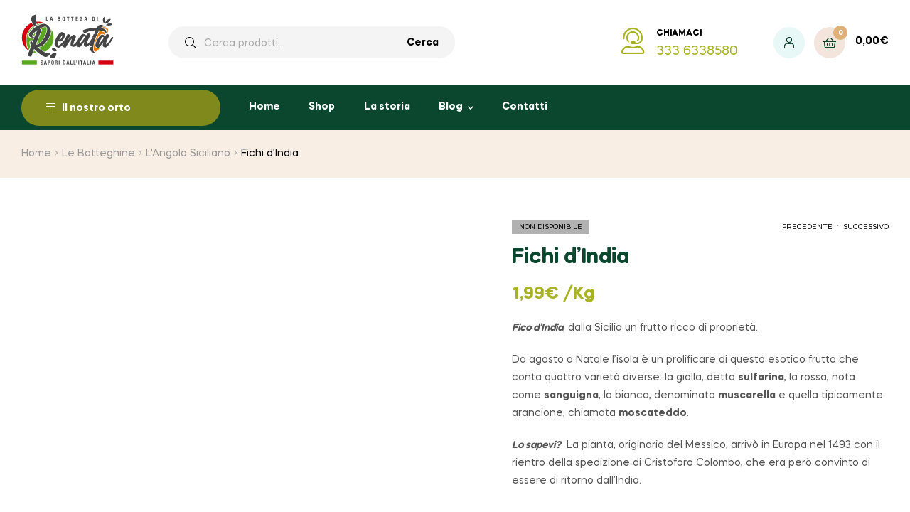

--- FILE ---
content_type: text/html; charset=UTF-8
request_url: https://www.labottegadirenata.it/product/fichi-dindia/
body_size: 22372
content:
<!doctype html>
<html lang="it-IT" class="">
<head>
	<meta charset="UTF-8">
	<meta name="viewport" content="width=device-width, initial-scale=1.0, user-scalable=no">
	<link rel="profile" href="//gmpg.org/xfn/11">
	<meta name='robots' content='index, follow, max-image-preview:large, max-snippet:-1, max-video-preview:-1' />
<link rel="dns-prefetch" href="//fonts.googleapis.com">
<link rel="dns-prefetch" href="//s.w.org">

<link rel="preload" as="font" type="font/woff2" crossorigin="anonymous" href="https://www.labottegadirenata.it/wp-content/themes/freshio/assets/fonts/freshio-icon.woff2">

	<!-- This site is optimized with the Yoast SEO plugin v26.7 - https://yoast.com/wordpress/plugins/seo/ -->
	<title>Fichi d&#039;India - La Bottega di Renata</title>
	<link rel="canonical" href="https://www.labottegadirenata.it/product/fichi-dindia/" />
	<meta property="og:locale" content="it_IT" />
	<meta property="og:type" content="article" />
	<meta property="og:title" content="Fichi d&#039;India - La Bottega di Renata" />
	<meta property="og:description" content="Fico d’India, dalla Sicilia un frutto ricco di proprietà.  Da agosto a Natale l’isola è un prolificare di questo esotico frutto che conta quattro varietà diverse: la gialla, detta sulfarina, la rossa, nota come sanguigna, la bianca, denominata muscarella e quella tipicamente arancione, chiamata moscateddo.  Lo sapevi?  La pianta, originaria del Messico, arrivò in Europa nel 1493 con il rientro della spedizione di Cristoforo Colombo, che era però convinto di essere di ritorno dall’India." />
	<meta property="og:url" content="https://www.labottegadirenata.it/product/fichi-dindia/" />
	<meta property="og:site_name" content="La Bottega di Renata" />
	<meta property="article:modified_time" content="2022-12-14T17:41:16+00:00" />
	<meta property="og:image" content="https://www.labottegadirenata.it/wp-content/uploads/2022/08/Fichi-dIndia.jpg" />
	<meta property="og:image:width" content="960" />
	<meta property="og:image:height" content="720" />
	<meta property="og:image:type" content="image/jpeg" />
	<meta name="twitter:card" content="summary_large_image" />
	<meta name="twitter:label1" content="Tempo di lettura stimato" />
	<meta name="twitter:data1" content="1 minuto" />
	<script type="application/ld+json" class="yoast-schema-graph">{"@context":"https://schema.org","@graph":[{"@type":"WebPage","@id":"https://www.labottegadirenata.it/product/fichi-dindia/","url":"https://www.labottegadirenata.it/product/fichi-dindia/","name":"Fichi d'India - La Bottega di Renata","isPartOf":{"@id":"https://www.labottegadirenata.it/#website"},"primaryImageOfPage":{"@id":"https://www.labottegadirenata.it/product/fichi-dindia/#primaryimage"},"image":{"@id":"https://www.labottegadirenata.it/product/fichi-dindia/#primaryimage"},"thumbnailUrl":"https://www.labottegadirenata.it/wp-content/uploads/2022/08/Fichi-dIndia.jpg","datePublished":"2022-08-29T11:44:55+00:00","dateModified":"2022-12-14T17:41:16+00:00","breadcrumb":{"@id":"https://www.labottegadirenata.it/product/fichi-dindia/#breadcrumb"},"inLanguage":"it-IT","potentialAction":[{"@type":"ReadAction","target":["https://www.labottegadirenata.it/product/fichi-dindia/"]}]},{"@type":"ImageObject","inLanguage":"it-IT","@id":"https://www.labottegadirenata.it/product/fichi-dindia/#primaryimage","url":"https://www.labottegadirenata.it/wp-content/uploads/2022/08/Fichi-dIndia.jpg","contentUrl":"https://www.labottegadirenata.it/wp-content/uploads/2022/08/Fichi-dIndia.jpg","width":960,"height":720},{"@type":"BreadcrumbList","@id":"https://www.labottegadirenata.it/product/fichi-dindia/#breadcrumb","itemListElement":[{"@type":"ListItem","position":1,"name":"Home","item":"https://www.labottegadirenata.it/"},{"@type":"ListItem","position":2,"name":"Shop","item":"https://www.labottegadirenata.it/shop/"},{"@type":"ListItem","position":3,"name":"Fichi d&#8217;India"}]},{"@type":"WebSite","@id":"https://www.labottegadirenata.it/#website","url":"https://www.labottegadirenata.it/","name":"La Bottega di Renata","description":"Natura e freschezza italiana","potentialAction":[{"@type":"SearchAction","target":{"@type":"EntryPoint","urlTemplate":"https://www.labottegadirenata.it/?s={search_term_string}"},"query-input":{"@type":"PropertyValueSpecification","valueRequired":true,"valueName":"search_term_string"}}],"inLanguage":"it-IT"}]}</script>
	<!-- / Yoast SEO plugin. -->


<link rel="alternate" type="application/rss+xml" title="La Bottega di Renata &raquo; Feed" href="https://www.labottegadirenata.it/feed/" />
<link rel="alternate" type="application/rss+xml" title="La Bottega di Renata &raquo; Feed dei commenti" href="https://www.labottegadirenata.it/comments/feed/" />
<link rel="alternate" title="oEmbed (JSON)" type="application/json+oembed" href="https://www.labottegadirenata.it/wp-json/oembed/1.0/embed?url=https%3A%2F%2Fwww.labottegadirenata.it%2Fproduct%2Ffichi-dindia%2F" />
<link rel="alternate" title="oEmbed (XML)" type="text/xml+oembed" href="https://www.labottegadirenata.it/wp-json/oembed/1.0/embed?url=https%3A%2F%2Fwww.labottegadirenata.it%2Fproduct%2Ffichi-dindia%2F&#038;format=xml" />
		<style type="text/css">

			#price_calculator {
				border-style:none;
			}

			#price_calculator td {
				border-style: none;
				vertical-align: top;
			}

			#price_calculator input, #price_calculator span {
				float: right;
			}

			#price_calculator input {
				text-align: right;
				width: 64px;
			}

			.variable_price_calculator {
				display: none;
			}

			#price_calculator .calculate td {
				text-align: right;
			}

			#price_calculator .calculate button {
				margin-right: 0;
			}

			#price_calculator span.wc-measurement-price-calculator-input-help {
				display: inline-block;
				float: none;
				margin: 0 8px;
				vertical-align: middle;
			}

			@media screen and (max-width: 1081px) {
				#price_calculator span.wc-measurement-price-calculator-input-help {
					position: absolute;
				}
			}

			#tiptip_holder {
				display: none;
				position: absolute;
				top: 0;
				left: 0;
				z-index: 99999;
			}

			#tiptip_holder.tip_top {
				padding-bottom: 5px;
			}

			#tiptip_holder.tip_top #tiptip_arrow_inner {
				margin-top: -7px;
				margin-left: -6px;
				border-top-color: #464646;
			}

			#tiptip_holder.tip_bottom {
				padding-top: 5px;
			}

			#tiptip_holder.tip_bottom #tiptip_arrow_inner {
				margin-top: -5px;
				margin-left: -6px;
				border-bottom-color: #464646;
			}

			#tiptip_holder.tip_right {
				padding-left: 5px;
			}

			#tiptip_holder.tip_right #tiptip_arrow_inner {
				margin-top: -6px;
				margin-left: -5px;
				border-right-color: #464646;
			}

			#tiptip_holder.tip_left {
				padding-right: 5px;
			}

			#tiptip_holder.tip_left #tiptip_arrow_inner {
				margin-top: -6px;
				margin-left: -7px;
				border-left-color: #464646;
			}

			#tiptip_content, .chart-tooltip {
				font-size: 11px;
				color: #fff;
				padding: 0.5em 0.5em;
				background: #464646;
				-webkit-border-radius: 3px;
				-moz-border-radius: 3px;
				border-radius: 3px;
				-webkit-box-shadow: 1px 1px 3px rgba(0, 0, 0, 0.1);
				-moz-box-shadow: 1px 1px 3px rgba(0, 0, 0, 0.1);
				box-shadow: 1px 1px 3px rgba(0, 0, 0, 0.1);
				text-align: center;
				max-width: 150px;
			}

			#tiptip_content code, .chart-tooltip code {
				background: #888;
				padding: 1px;
			}

			#tiptip_arrow, #tiptip_arrow_inner {
				position: absolute;
				border-color: transparent;
				border-style: solid;
				border-width: 6px;
				height: 0;
				width: 0;
			}

		</style>
		<style id='wp-img-auto-sizes-contain-inline-css' type='text/css'>
img:is([sizes=auto i],[sizes^="auto," i]){contain-intrinsic-size:3000px 1500px}
/*# sourceURL=wp-img-auto-sizes-contain-inline-css */
</style>
<style id='wp-emoji-styles-inline-css' type='text/css'>

	img.wp-smiley, img.emoji {
		display: inline !important;
		border: none !important;
		box-shadow: none !important;
		height: 1em !important;
		width: 1em !important;
		margin: 0 0.07em !important;
		vertical-align: -0.1em !important;
		background: none !important;
		padding: 0 !important;
	}
/*# sourceURL=wp-emoji-styles-inline-css */
</style>
<link rel='stylesheet' id='wp-block-library-css' href='https://www.labottegadirenata.it/wp-includes/css/dist/block-library/style.min.css?ver=6.9' type='text/css' media='all' />
<style id='wp-block-library-theme-inline-css' type='text/css'>
.wp-block-audio :where(figcaption){color:#555;font-size:13px;text-align:center}.is-dark-theme .wp-block-audio :where(figcaption){color:#ffffffa6}.wp-block-audio{margin:0 0 1em}.wp-block-code{border:1px solid #ccc;border-radius:4px;font-family:Menlo,Consolas,monaco,monospace;padding:.8em 1em}.wp-block-embed :where(figcaption){color:#555;font-size:13px;text-align:center}.is-dark-theme .wp-block-embed :where(figcaption){color:#ffffffa6}.wp-block-embed{margin:0 0 1em}.blocks-gallery-caption{color:#555;font-size:13px;text-align:center}.is-dark-theme .blocks-gallery-caption{color:#ffffffa6}:root :where(.wp-block-image figcaption){color:#555;font-size:13px;text-align:center}.is-dark-theme :root :where(.wp-block-image figcaption){color:#ffffffa6}.wp-block-image{margin:0 0 1em}.wp-block-pullquote{border-bottom:4px solid;border-top:4px solid;color:currentColor;margin-bottom:1.75em}.wp-block-pullquote :where(cite),.wp-block-pullquote :where(footer),.wp-block-pullquote__citation{color:currentColor;font-size:.8125em;font-style:normal;text-transform:uppercase}.wp-block-quote{border-left:.25em solid;margin:0 0 1.75em;padding-left:1em}.wp-block-quote cite,.wp-block-quote footer{color:currentColor;font-size:.8125em;font-style:normal;position:relative}.wp-block-quote:where(.has-text-align-right){border-left:none;border-right:.25em solid;padding-left:0;padding-right:1em}.wp-block-quote:where(.has-text-align-center){border:none;padding-left:0}.wp-block-quote.is-large,.wp-block-quote.is-style-large,.wp-block-quote:where(.is-style-plain){border:none}.wp-block-search .wp-block-search__label{font-weight:700}.wp-block-search__button{border:1px solid #ccc;padding:.375em .625em}:where(.wp-block-group.has-background){padding:1.25em 2.375em}.wp-block-separator.has-css-opacity{opacity:.4}.wp-block-separator{border:none;border-bottom:2px solid;margin-left:auto;margin-right:auto}.wp-block-separator.has-alpha-channel-opacity{opacity:1}.wp-block-separator:not(.is-style-wide):not(.is-style-dots){width:100px}.wp-block-separator.has-background:not(.is-style-dots){border-bottom:none;height:1px}.wp-block-separator.has-background:not(.is-style-wide):not(.is-style-dots){height:2px}.wp-block-table{margin:0 0 1em}.wp-block-table td,.wp-block-table th{word-break:normal}.wp-block-table :where(figcaption){color:#555;font-size:13px;text-align:center}.is-dark-theme .wp-block-table :where(figcaption){color:#ffffffa6}.wp-block-video :where(figcaption){color:#555;font-size:13px;text-align:center}.is-dark-theme .wp-block-video :where(figcaption){color:#ffffffa6}.wp-block-video{margin:0 0 1em}:root :where(.wp-block-template-part.has-background){margin-bottom:0;margin-top:0;padding:1.25em 2.375em}
/*# sourceURL=/wp-includes/css/dist/block-library/theme.min.css */
</style>
<style id='classic-theme-styles-inline-css' type='text/css'>
/*! This file is auto-generated */
.wp-block-button__link{color:#fff;background-color:#32373c;border-radius:9999px;box-shadow:none;text-decoration:none;padding:calc(.667em + 2px) calc(1.333em + 2px);font-size:1.125em}.wp-block-file__button{background:#32373c;color:#fff;text-decoration:none}
/*# sourceURL=/wp-includes/css/classic-themes.min.css */
</style>
<link rel='stylesheet' id='freshio-gutenberg-blocks-css' href='https://www.labottegadirenata.it/wp-content/themes/freshio/assets/css/base/gutenberg-blocks.css?ver=1.9.1' type='text/css' media='all' />
<style id='global-styles-inline-css' type='text/css'>
:root{--wp--preset--aspect-ratio--square: 1;--wp--preset--aspect-ratio--4-3: 4/3;--wp--preset--aspect-ratio--3-4: 3/4;--wp--preset--aspect-ratio--3-2: 3/2;--wp--preset--aspect-ratio--2-3: 2/3;--wp--preset--aspect-ratio--16-9: 16/9;--wp--preset--aspect-ratio--9-16: 9/16;--wp--preset--color--black: #000000;--wp--preset--color--cyan-bluish-gray: #abb8c3;--wp--preset--color--white: #ffffff;--wp--preset--color--pale-pink: #f78da7;--wp--preset--color--vivid-red: #cf2e2e;--wp--preset--color--luminous-vivid-orange: #ff6900;--wp--preset--color--luminous-vivid-amber: #fcb900;--wp--preset--color--light-green-cyan: #7bdcb5;--wp--preset--color--vivid-green-cyan: #00d084;--wp--preset--color--pale-cyan-blue: #8ed1fc;--wp--preset--color--vivid-cyan-blue: #0693e3;--wp--preset--color--vivid-purple: #9b51e0;--wp--preset--gradient--vivid-cyan-blue-to-vivid-purple: linear-gradient(135deg,rgb(6,147,227) 0%,rgb(155,81,224) 100%);--wp--preset--gradient--light-green-cyan-to-vivid-green-cyan: linear-gradient(135deg,rgb(122,220,180) 0%,rgb(0,208,130) 100%);--wp--preset--gradient--luminous-vivid-amber-to-luminous-vivid-orange: linear-gradient(135deg,rgb(252,185,0) 0%,rgb(255,105,0) 100%);--wp--preset--gradient--luminous-vivid-orange-to-vivid-red: linear-gradient(135deg,rgb(255,105,0) 0%,rgb(207,46,46) 100%);--wp--preset--gradient--very-light-gray-to-cyan-bluish-gray: linear-gradient(135deg,rgb(238,238,238) 0%,rgb(169,184,195) 100%);--wp--preset--gradient--cool-to-warm-spectrum: linear-gradient(135deg,rgb(74,234,220) 0%,rgb(151,120,209) 20%,rgb(207,42,186) 40%,rgb(238,44,130) 60%,rgb(251,105,98) 80%,rgb(254,248,76) 100%);--wp--preset--gradient--blush-light-purple: linear-gradient(135deg,rgb(255,206,236) 0%,rgb(152,150,240) 100%);--wp--preset--gradient--blush-bordeaux: linear-gradient(135deg,rgb(254,205,165) 0%,rgb(254,45,45) 50%,rgb(107,0,62) 100%);--wp--preset--gradient--luminous-dusk: linear-gradient(135deg,rgb(255,203,112) 0%,rgb(199,81,192) 50%,rgb(65,88,208) 100%);--wp--preset--gradient--pale-ocean: linear-gradient(135deg,rgb(255,245,203) 0%,rgb(182,227,212) 50%,rgb(51,167,181) 100%);--wp--preset--gradient--electric-grass: linear-gradient(135deg,rgb(202,248,128) 0%,rgb(113,206,126) 100%);--wp--preset--gradient--midnight: linear-gradient(135deg,rgb(2,3,129) 0%,rgb(40,116,252) 100%);--wp--preset--font-size--small: 14px;--wp--preset--font-size--medium: 23px;--wp--preset--font-size--large: 26px;--wp--preset--font-size--x-large: 42px;--wp--preset--font-size--normal: 16px;--wp--preset--font-size--huge: 37px;--wp--preset--spacing--20: 0.44rem;--wp--preset--spacing--30: 0.67rem;--wp--preset--spacing--40: 1rem;--wp--preset--spacing--50: 1.5rem;--wp--preset--spacing--60: 2.25rem;--wp--preset--spacing--70: 3.38rem;--wp--preset--spacing--80: 5.06rem;--wp--preset--shadow--natural: 6px 6px 9px rgba(0, 0, 0, 0.2);--wp--preset--shadow--deep: 12px 12px 50px rgba(0, 0, 0, 0.4);--wp--preset--shadow--sharp: 6px 6px 0px rgba(0, 0, 0, 0.2);--wp--preset--shadow--outlined: 6px 6px 0px -3px rgb(255, 255, 255), 6px 6px rgb(0, 0, 0);--wp--preset--shadow--crisp: 6px 6px 0px rgb(0, 0, 0);}:where(.is-layout-flex){gap: 0.5em;}:where(.is-layout-grid){gap: 0.5em;}body .is-layout-flex{display: flex;}.is-layout-flex{flex-wrap: wrap;align-items: center;}.is-layout-flex > :is(*, div){margin: 0;}body .is-layout-grid{display: grid;}.is-layout-grid > :is(*, div){margin: 0;}:where(.wp-block-columns.is-layout-flex){gap: 2em;}:where(.wp-block-columns.is-layout-grid){gap: 2em;}:where(.wp-block-post-template.is-layout-flex){gap: 1.25em;}:where(.wp-block-post-template.is-layout-grid){gap: 1.25em;}.has-black-color{color: var(--wp--preset--color--black) !important;}.has-cyan-bluish-gray-color{color: var(--wp--preset--color--cyan-bluish-gray) !important;}.has-white-color{color: var(--wp--preset--color--white) !important;}.has-pale-pink-color{color: var(--wp--preset--color--pale-pink) !important;}.has-vivid-red-color{color: var(--wp--preset--color--vivid-red) !important;}.has-luminous-vivid-orange-color{color: var(--wp--preset--color--luminous-vivid-orange) !important;}.has-luminous-vivid-amber-color{color: var(--wp--preset--color--luminous-vivid-amber) !important;}.has-light-green-cyan-color{color: var(--wp--preset--color--light-green-cyan) !important;}.has-vivid-green-cyan-color{color: var(--wp--preset--color--vivid-green-cyan) !important;}.has-pale-cyan-blue-color{color: var(--wp--preset--color--pale-cyan-blue) !important;}.has-vivid-cyan-blue-color{color: var(--wp--preset--color--vivid-cyan-blue) !important;}.has-vivid-purple-color{color: var(--wp--preset--color--vivid-purple) !important;}.has-black-background-color{background-color: var(--wp--preset--color--black) !important;}.has-cyan-bluish-gray-background-color{background-color: var(--wp--preset--color--cyan-bluish-gray) !important;}.has-white-background-color{background-color: var(--wp--preset--color--white) !important;}.has-pale-pink-background-color{background-color: var(--wp--preset--color--pale-pink) !important;}.has-vivid-red-background-color{background-color: var(--wp--preset--color--vivid-red) !important;}.has-luminous-vivid-orange-background-color{background-color: var(--wp--preset--color--luminous-vivid-orange) !important;}.has-luminous-vivid-amber-background-color{background-color: var(--wp--preset--color--luminous-vivid-amber) !important;}.has-light-green-cyan-background-color{background-color: var(--wp--preset--color--light-green-cyan) !important;}.has-vivid-green-cyan-background-color{background-color: var(--wp--preset--color--vivid-green-cyan) !important;}.has-pale-cyan-blue-background-color{background-color: var(--wp--preset--color--pale-cyan-blue) !important;}.has-vivid-cyan-blue-background-color{background-color: var(--wp--preset--color--vivid-cyan-blue) !important;}.has-vivid-purple-background-color{background-color: var(--wp--preset--color--vivid-purple) !important;}.has-black-border-color{border-color: var(--wp--preset--color--black) !important;}.has-cyan-bluish-gray-border-color{border-color: var(--wp--preset--color--cyan-bluish-gray) !important;}.has-white-border-color{border-color: var(--wp--preset--color--white) !important;}.has-pale-pink-border-color{border-color: var(--wp--preset--color--pale-pink) !important;}.has-vivid-red-border-color{border-color: var(--wp--preset--color--vivid-red) !important;}.has-luminous-vivid-orange-border-color{border-color: var(--wp--preset--color--luminous-vivid-orange) !important;}.has-luminous-vivid-amber-border-color{border-color: var(--wp--preset--color--luminous-vivid-amber) !important;}.has-light-green-cyan-border-color{border-color: var(--wp--preset--color--light-green-cyan) !important;}.has-vivid-green-cyan-border-color{border-color: var(--wp--preset--color--vivid-green-cyan) !important;}.has-pale-cyan-blue-border-color{border-color: var(--wp--preset--color--pale-cyan-blue) !important;}.has-vivid-cyan-blue-border-color{border-color: var(--wp--preset--color--vivid-cyan-blue) !important;}.has-vivid-purple-border-color{border-color: var(--wp--preset--color--vivid-purple) !important;}.has-vivid-cyan-blue-to-vivid-purple-gradient-background{background: var(--wp--preset--gradient--vivid-cyan-blue-to-vivid-purple) !important;}.has-light-green-cyan-to-vivid-green-cyan-gradient-background{background: var(--wp--preset--gradient--light-green-cyan-to-vivid-green-cyan) !important;}.has-luminous-vivid-amber-to-luminous-vivid-orange-gradient-background{background: var(--wp--preset--gradient--luminous-vivid-amber-to-luminous-vivid-orange) !important;}.has-luminous-vivid-orange-to-vivid-red-gradient-background{background: var(--wp--preset--gradient--luminous-vivid-orange-to-vivid-red) !important;}.has-very-light-gray-to-cyan-bluish-gray-gradient-background{background: var(--wp--preset--gradient--very-light-gray-to-cyan-bluish-gray) !important;}.has-cool-to-warm-spectrum-gradient-background{background: var(--wp--preset--gradient--cool-to-warm-spectrum) !important;}.has-blush-light-purple-gradient-background{background: var(--wp--preset--gradient--blush-light-purple) !important;}.has-blush-bordeaux-gradient-background{background: var(--wp--preset--gradient--blush-bordeaux) !important;}.has-luminous-dusk-gradient-background{background: var(--wp--preset--gradient--luminous-dusk) !important;}.has-pale-ocean-gradient-background{background: var(--wp--preset--gradient--pale-ocean) !important;}.has-electric-grass-gradient-background{background: var(--wp--preset--gradient--electric-grass) !important;}.has-midnight-gradient-background{background: var(--wp--preset--gradient--midnight) !important;}.has-small-font-size{font-size: var(--wp--preset--font-size--small) !important;}.has-medium-font-size{font-size: var(--wp--preset--font-size--medium) !important;}.has-large-font-size{font-size: var(--wp--preset--font-size--large) !important;}.has-x-large-font-size{font-size: var(--wp--preset--font-size--x-large) !important;}
:where(.wp-block-post-template.is-layout-flex){gap: 1.25em;}:where(.wp-block-post-template.is-layout-grid){gap: 1.25em;}
:where(.wp-block-term-template.is-layout-flex){gap: 1.25em;}:where(.wp-block-term-template.is-layout-grid){gap: 1.25em;}
:where(.wp-block-columns.is-layout-flex){gap: 2em;}:where(.wp-block-columns.is-layout-grid){gap: 2em;}
:root :where(.wp-block-pullquote){font-size: 1.5em;line-height: 1.6;}
/*# sourceURL=global-styles-inline-css */
</style>
<link rel='stylesheet' id='cookie-law-info-css' href='https://www.labottegadirenata.it/wp-content/plugins/cookie-law-info/legacy/public/css/cookie-law-info-public.css?ver=3.3.9.1' type='text/css' media='all' />
<link rel='stylesheet' id='cookie-law-info-gdpr-css' href='https://www.labottegadirenata.it/wp-content/plugins/cookie-law-info/legacy/public/css/cookie-law-info-gdpr.css?ver=3.3.9.1' type='text/css' media='all' />
<link rel='stylesheet' id='photoswipe-css' href='https://www.labottegadirenata.it/wp-content/plugins/woocommerce/assets/css/photoswipe/photoswipe.min.css?ver=10.4.3' type='text/css' media='all' />
<link rel='stylesheet' id='photoswipe-default-skin-css' href='https://www.labottegadirenata.it/wp-content/plugins/woocommerce/assets/css/photoswipe/default-skin/default-skin.min.css?ver=10.4.3' type='text/css' media='all' />
<style id='woocommerce-inline-inline-css' type='text/css'>
.woocommerce form .form-row .required { visibility: visible; }
/*# sourceURL=woocommerce-inline-inline-css */
</style>
<link rel='stylesheet' id='dashicons-css' href='https://www.labottegadirenata.it/wp-includes/css/dashicons.min.css?ver=6.9' type='text/css' media='all' />
<link rel='stylesheet' id='woocommerce-addons-css-css' href='https://www.labottegadirenata.it/wp-content/plugins/woocommerce-product-addons/assets/css/frontend.css?ver=3.2.0' type='text/css' media='all' />
<link rel='stylesheet' id='woo-variation-swatches-css' href='https://www.labottegadirenata.it/wp-content/plugins/woo-variation-swatches/assets/css/frontend.min.css?ver=1763362017' type='text/css' media='all' />
<style id='woo-variation-swatches-inline-css' type='text/css'>
:root {
--wvs-tick:url("data:image/svg+xml;utf8,%3Csvg filter='drop-shadow(0px 0px 2px rgb(0 0 0 / .8))' xmlns='http://www.w3.org/2000/svg'  viewBox='0 0 30 30'%3E%3Cpath fill='none' stroke='%23ffffff' stroke-linecap='round' stroke-linejoin='round' stroke-width='4' d='M4 16L11 23 27 7'/%3E%3C/svg%3E");

--wvs-cross:url("data:image/svg+xml;utf8,%3Csvg filter='drop-shadow(0px 0px 5px rgb(255 255 255 / .6))' xmlns='http://www.w3.org/2000/svg' width='72px' height='72px' viewBox='0 0 24 24'%3E%3Cpath fill='none' stroke='%23ff0000' stroke-linecap='round' stroke-width='0.6' d='M5 5L19 19M19 5L5 19'/%3E%3C/svg%3E");
--wvs-single-product-item-width:30px;
--wvs-single-product-item-height:30px;
--wvs-single-product-item-font-size:16px}
/*# sourceURL=woo-variation-swatches-inline-css */
</style>
<link rel='stylesheet' id='freshio-style-css' href='https://www.labottegadirenata.it/wp-content/themes/freshio/style.css?ver=1.9.1' type='text/css' media='all' />
<link rel='stylesheet' id='freshio-woocommerce-style-css' href='https://www.labottegadirenata.it/wp-content/themes/freshio/assets/css/woocommerce/woocommerce.css?ver=1.9.1' type='text/css' media='all' />
<link rel='stylesheet' id='tooltipster-css' href='https://www.labottegadirenata.it/wp-content/themes/freshio/assets/css/libs/tooltipster.bundle.min.css?ver=1.9.1' type='text/css' media='all' />
<link rel='stylesheet' id='freshio-child-style-css' href='https://www.labottegadirenata.it/wp-content/themes/freshio-child/style.css?ver=1.9.1' type='text/css' media='all' />
<script type="text/javascript" src="https://www.labottegadirenata.it/wp-includes/js/jquery/jquery.min.js?ver=3.7.1" id="jquery-core-js"></script>
<script type="text/javascript" src="https://www.labottegadirenata.it/wp-includes/js/jquery/jquery-migrate.min.js?ver=3.4.1" id="jquery-migrate-js"></script>
<script type="text/javascript" id="cookie-law-info-js-extra">
/* <![CDATA[ */
var Cli_Data = {"nn_cookie_ids":[],"cookielist":[],"non_necessary_cookies":[],"ccpaEnabled":"","ccpaRegionBased":"","ccpaBarEnabled":"","strictlyEnabled":["necessary","obligatoire"],"ccpaType":"gdpr","js_blocking":"1","custom_integration":"","triggerDomRefresh":"","secure_cookies":""};
var cli_cookiebar_settings = {"animate_speed_hide":"500","animate_speed_show":"500","background":"#FFF","border":"#b1a6a6c2","border_on":"","button_1_button_colour":"#61a229","button_1_button_hover":"#4e8221","button_1_link_colour":"#fff","button_1_as_button":"1","button_1_new_win":"","button_2_button_colour":"#333","button_2_button_hover":"#292929","button_2_link_colour":"#444","button_2_as_button":"","button_2_hidebar":"","button_3_button_colour":"#dedfe0","button_3_button_hover":"#b2b2b3","button_3_link_colour":"#333333","button_3_as_button":"1","button_3_new_win":"","button_4_button_colour":"#dedfe0","button_4_button_hover":"#b2b2b3","button_4_link_colour":"#333333","button_4_as_button":"1","button_7_button_colour":"#0a472f","button_7_button_hover":"#083926","button_7_link_colour":"#fff","button_7_as_button":"1","button_7_new_win":"","font_family":"inherit","header_fix":"","notify_animate_hide":"1","notify_animate_show":"","notify_div_id":"#cookie-law-info-bar","notify_position_horizontal":"right","notify_position_vertical":"bottom","scroll_close":"","scroll_close_reload":"","accept_close_reload":"","reject_close_reload":"","showagain_tab":"","showagain_background":"#fff","showagain_border":"#000","showagain_div_id":"#cookie-law-info-again","showagain_x_position":"100px","text":"#333333","show_once_yn":"","show_once":"10000","logging_on":"","as_popup":"","popup_overlay":"1","bar_heading_text":"","cookie_bar_as":"banner","popup_showagain_position":"bottom-right","widget_position":"left"};
var log_object = {"ajax_url":"https://www.labottegadirenata.it/wp-admin/admin-ajax.php"};
//# sourceURL=cookie-law-info-js-extra
/* ]]> */
</script>
<script type="text/javascript" src="https://www.labottegadirenata.it/wp-content/plugins/cookie-law-info/legacy/public/js/cookie-law-info-public.js?ver=3.3.9.1" id="cookie-law-info-js"></script>
<script type="text/javascript" src="https://www.labottegadirenata.it/wp-content/plugins/woocommerce/assets/js/jquery-blockui/jquery.blockUI.min.js?ver=2.7.0-wc.10.4.3" id="wc-jquery-blockui-js" data-wp-strategy="defer"></script>
<script type="text/javascript" id="wc-add-to-cart-js-extra">
/* <![CDATA[ */
var wc_add_to_cart_params = {"ajax_url":"/wp-admin/admin-ajax.php","wc_ajax_url":"/?wc-ajax=%%endpoint%%","i18n_view_cart":"Visualizza carrello","cart_url":"https://www.labottegadirenata.it/carrello/","is_cart":"","cart_redirect_after_add":"no"};
//# sourceURL=wc-add-to-cart-js-extra
/* ]]> */
</script>
<script type="text/javascript" src="https://www.labottegadirenata.it/wp-content/plugins/woocommerce/assets/js/frontend/add-to-cart.min.js?ver=10.4.3" id="wc-add-to-cart-js" defer="defer" data-wp-strategy="defer"></script>
<script type="text/javascript" src="https://www.labottegadirenata.it/wp-content/plugins/woocommerce/assets/js/zoom/jquery.zoom.min.js?ver=1.7.21-wc.10.4.3" id="wc-zoom-js" defer="defer" data-wp-strategy="defer"></script>
<script type="text/javascript" src="https://www.labottegadirenata.it/wp-content/plugins/woocommerce/assets/js/flexslider/jquery.flexslider.min.js?ver=2.7.2-wc.10.4.3" id="wc-flexslider-js" defer="defer" data-wp-strategy="defer"></script>
<script type="text/javascript" src="https://www.labottegadirenata.it/wp-content/plugins/woocommerce/assets/js/photoswipe/photoswipe.min.js?ver=4.1.1-wc.10.4.3" id="wc-photoswipe-js" defer="defer" data-wp-strategy="defer"></script>
<script type="text/javascript" src="https://www.labottegadirenata.it/wp-content/plugins/woocommerce/assets/js/photoswipe/photoswipe-ui-default.min.js?ver=4.1.1-wc.10.4.3" id="wc-photoswipe-ui-default-js" defer="defer" data-wp-strategy="defer"></script>
<script type="text/javascript" id="wc-single-product-js-extra">
/* <![CDATA[ */
var wc_single_product_params = {"i18n_required_rating_text":"Seleziona una valutazione","i18n_rating_options":["1 stella su 5","2 stelle su 5","3 stelle su 5","4 stelle su 5","5 stelle su 5"],"i18n_product_gallery_trigger_text":"Visualizza la galleria di immagini a schermo intero","review_rating_required":"yes","flexslider":{"rtl":false,"animation":"slide","smoothHeight":true,"directionNav":false,"controlNav":"thumbnails","slideshow":false,"animationSpeed":500,"animationLoop":false,"allowOneSlide":false},"zoom_enabled":"1","zoom_options":[],"photoswipe_enabled":"1","photoswipe_options":{"shareEl":false,"closeOnScroll":false,"history":false,"hideAnimationDuration":0,"showAnimationDuration":0},"flexslider_enabled":"1"};
//# sourceURL=wc-single-product-js-extra
/* ]]> */
</script>
<script type="text/javascript" src="https://www.labottegadirenata.it/wp-content/plugins/woocommerce/assets/js/frontend/single-product.min.js?ver=10.4.3" id="wc-single-product-js" defer="defer" data-wp-strategy="defer"></script>
<script type="text/javascript" src="https://www.labottegadirenata.it/wp-content/plugins/woocommerce/assets/js/js-cookie/js.cookie.min.js?ver=2.1.4-wc.10.4.3" id="wc-js-cookie-js" defer="defer" data-wp-strategy="defer"></script>
<script type="text/javascript" id="woocommerce-js-extra">
/* <![CDATA[ */
var woocommerce_params = {"ajax_url":"/wp-admin/admin-ajax.php","wc_ajax_url":"/?wc-ajax=%%endpoint%%","i18n_password_show":"Mostra password","i18n_password_hide":"Nascondi password"};
//# sourceURL=woocommerce-js-extra
/* ]]> */
</script>
<script type="text/javascript" src="https://www.labottegadirenata.it/wp-content/plugins/woocommerce/assets/js/frontend/woocommerce.min.js?ver=10.4.3" id="woocommerce-js" defer="defer" data-wp-strategy="defer"></script>
<script type="text/javascript" src="https://www.labottegadirenata.it/wp-content/plugins/woocommerce/assets/js/dompurify/purify.min.js?ver=10.4.3" id="wc-dompurify-js" data-wp-strategy="defer"></script>
<script type="text/javascript" src="https://www.labottegadirenata.it/wp-content/plugins/woocommerce/assets/js/jquery-tiptip/jquery.tipTip.min.js?ver=10.4.3" id="wc-jquery-tiptip-js" data-wp-strategy="defer"></script>
<script type="text/javascript" src="https://www.labottegadirenata.it/wp-content/plugins/woocommerce/assets/js/jquery-cookie/jquery.cookie.min.js?ver=1.4.1-wc.10.4.3" id="wc-jquery-cookie-js" data-wp-strategy="defer"></script>
<script type="text/javascript" id="wc-price-calculator-js-extra">
/* <![CDATA[ */
var wc_price_calculator_params = {"woocommerce_currency_symbol":"\u20ac","woocommerce_price_num_decimals":"2","woocommerce_currency_pos":"right","woocommerce_price_decimal_sep":",","woocommerce_price_thousand_sep":".","woocommerce_price_trim_zeros":"","unit_normalize_table":{"in":{"factor":12,"unit":"ft","inverse":true},"ft":{"factor":1,"unit":"ft"},"yd":{"factor":3,"unit":"ft"},"mi":{"factor":5280,"unit":"ft"},"mm":{"factor":0.001000000000000000020816681711721685132943093776702880859375,"unit":"m"},"cm":{"factor":0.01000000000000000020816681711721685132943093776702880859375,"unit":"m"},"m":{"factor":1,"unit":"m"},"km":{"factor":1000,"unit":"m"},"sq. in.":{"factor":144,"unit":"sq. ft.","inverse":true},"sq. ft.":{"factor":1,"unit":"sq. ft."},"sq. yd.":{"factor":9,"unit":"sq. ft."},"acs":{"factor":43560,"unit":"sq. ft."},"sq. mi.":{"factor":27878400,"unit":"sq. ft."},"sq mm":{"factor":9.99999999999999954748111825886258685613938723690807819366455078125e-7,"unit":"sq m"},"sq cm":{"factor":0.000100000000000000004792173602385929598312941379845142364501953125,"unit":"sq m"},"sq m":{"factor":1,"unit":"sq m"},"ha":{"factor":10000,"unit":"sq m"},"sq km":{"factor":1000000,"unit":"sq m"},"fl. oz.":{"factor":1,"unit":"fl. oz."},"cup":{"factor":8,"unit":"fl. oz."},"pt":{"factor":16,"unit":"fl. oz."},"qt":{"factor":32,"unit":"fl. oz."},"gal":{"factor":128,"unit":"fl. oz."},"cu. in.":{"factor":1728,"unit":"cu. ft.","inverse":true},"cu. ft.":{"factor":1,"unit":"cu. ft."},"cu. yd.":{"factor":27,"unit":"cu. ft."},"ml":{"factor":9.99999999999999954748111825886258685613938723690807819366455078125e-7,"unit":"cu m"},"cu cm":{"factor":9.99999999999999954748111825886258685613938723690807819366455078125e-7,"unit":"cu m"},"l":{"factor":0.001000000000000000020816681711721685132943093776702880859375,"unit":"cu m"},"cu m":{"factor":1,"unit":"cu m"},"oz":{"factor":16,"unit":"lbs","inverse":true},"lbs":{"factor":1,"unit":"lbs"},"tn":{"factor":2000,"unit":"lbs"},"g":{"factor":0.001000000000000000020816681711721685132943093776702880859375,"unit":"kg"},"kg":{"factor":1,"unit":"kg"},"t":{"factor":1000,"unit":"kg"}},"unit_conversion_table":{"ft":{"in":{"factor":12},"ft":{"factor":1},"yd":{"factor":3,"inverse":true},"mi":{"factor":5280,"inverse":true},"mm":{"factor":304.80000000000001136868377216160297393798828125},"cm":{"factor":30.480000000000000426325641456060111522674560546875},"m":{"factor":0.304800000000000015365486660812166519463062286376953125},"km":{"factor":0.0003047999999999999819720597482586299520335160195827484130859375}},"m":{"mm":{"factor":1000},"cm":{"factor":100},"m":{"factor":1},"km":{"factor":0.001000000000000000020816681711721685132943093776702880859375},"in":{"factor":39.37010000000000076170181273482739925384521484375},"ft":{"factor":3.280839999999999978541609380044974386692047119140625},"yd":{"factor":1.0936099999999999710098563809879124164581298828125},"mi":{"factor":0.000621371000000000010994594124014156477642245590686798095703125}},"sq. ft.":{"sq. in.":{"factor":144},"sq. ft.":{"factor":1},"sq. yd.":{"factor":9,"inverse":true},"acs":{"factor":43560,"inverse":true},"sq. mi.":{"factor":27878400,"inverse":true},"sq mm":{"factor":92903.039999999993597157299518585205078125},"sq cm":{"factor":929.0303999999999859937815926969051361083984375},"sq m":{"factor":0.09290299999999999946975748343902523629367351531982421875},"sq km":{"factor":9.2902999999999994856816052692105589727589176618494093418121337890625e-8}},"sq m":{"sq mm":{"factor":1000000},"sq cm":{"factor":10000},"sq m":{"factor":1},"ha":{"factor":0.000100000000000000004792173602385929598312941379845142364501953125},"sq km":{"factor":9.99999999999999954748111825886258685613938723690807819366455078125e-7},"sq. in.":{"factor":1550},"sq. ft.":{"factor":10.76389999999999957935870043002068996429443359375},"sq. yd.":{"factor":1.1959900000000001085709300241433084011077880859375},"acs":{"factor":0.0002471050000000000134402211582340669338009320199489593505859375},"sq. mi.":{"factor":3.8610199999999999866625069976089346113212741329334676265716552734375e-7}},"fl. oz.":{"fl. oz.":{"factor":1},"cup":{"factor":8,"inverse":true},"pt":{"factor":16,"inverse":true},"qt":{"factor":32,"inverse":true},"gal":{"factor":128,"inverse":true},"cu. in.":{"factor":1.8046875},"cu. ft.":{"factor":0.00104437999999999991777854813079784435103647410869598388671875},"cu. yd.":{"factor":3.868071630000000245795666042880611712462268769741058349609375e-5},"ml":{"factor":29.573499999999999232613845379091799259185791015625},"cu cm":{"factor":29.573499999999999232613845379091799259185791015625},"l":{"factor":0.0295734999999999990938359673009472317062318325042724609375},"cu m":{"factor":2.957350000000000069303417171706627186722471378743648529052734375e-5}},"cu. ft.":{"fl. oz.":{"factor":957.5059999999999718056642450392246246337890625},"cup":{"factor":119.6880000000000023874235921539366245269775390625},"pt":{"factor":59.84420000000000072759576141834259033203125},"qt":{"factor":29.922100000000000363797880709171295166015625},"gal":{"factor":7.4805200000000002802380549837835133075714111328125},"cu. in.":{"factor":1728},"cu. ft.":{"factor":1},"cu. yd.":{"factor":27,"inverse":true},"ml":{"factor":28316.84660000000076252035796642303466796875},"cu cm":{"factor":28316.84660000000076252035796642303466796875},"l":{"factor":28.316846600000001643593350308947265148162841796875},"cu m":{"factor":0.02831684660000000075541493060882203280925750732421875}},"cu m":{"ml":{"factor":1000000},"cu cm":{"factor":1000000},"l":{"factor":1000},"cu m":{"factor":1},"fl. oz.":{"factor":33814},"cup":{"factor":4226.75},"pt":{"factor":2113.3800000000001091393642127513885498046875},"qt":{"factor":1056.69000000000005456968210637569427490234375},"gal":{"factor":264.17200000000002546585164964199066162109375},"cu. in.":{"factor":61023.699999999997089616954326629638671875},"cu. ft.":{"factor":35.3147000000000019781509763561189174652099609375},"cu. yd.":{"factor":1.3079506199999999527250338360317982733249664306640625}},"lbs":{"oz":{"factor":16},"lbs":{"factor":1},"tn":{"factor":2000,"inverse":true},"g":{"factor":453.5919999999999845385900698602199554443359375},"kg":{"factor":0.453591999999999995196731106261722743511199951171875},"t":{"factor":0.0004535920000000000034366676171515564419678412377834320068359375}},"kg":{"g":{"factor":1000},"kg":{"factor":1},"t":{"factor":0.001000000000000000020816681711721685132943093776702880859375},"oz":{"factor":35.2740000000000009094947017729282379150390625},"lbs":{"factor":2.204619999999999802042793817236088216304779052734375},"tn":{"factor":0.0011023100000000000085742524191800839616917073726654052734375}}},"measurement_precision":"3","measurement_type":"weight","cookie_name":"wc_price_calc_inputs_5356","ajax_url":"https://www.labottegadirenata.it/wp-admin/admin-ajax.php","filter_calculated_price_nonce":"6748550697","product_id":"5356","stock_warning":"Sfortunatamente non ne disponiamo a sufficienza","minimum_price":"","product_price":"1.99","product_total_measurement_common_unit":"kg","calculator_type":"pricing","product_price_unit":"kg","pricing_overage":"0"};
//# sourceURL=wc-price-calculator-js-extra
/* ]]> */
</script>
<script type="text/javascript" src="https://www.labottegadirenata.it/wp-content/plugins/woocommerce-measurement-price-calculator/assets/js/frontend/wc-measurement-price-calculator.min.js?ver=3.18.1" id="wc-price-calculator-js"></script>
<link rel="https://api.w.org/" href="https://www.labottegadirenata.it/wp-json/" /><link rel="alternate" title="JSON" type="application/json" href="https://www.labottegadirenata.it/wp-json/wp/v2/product/5356" /><link rel="EditURI" type="application/rsd+xml" title="RSD" href="https://www.labottegadirenata.it/xmlrpc.php?rsd" />
<meta name="generator" content="WordPress 6.9" />
<meta name="generator" content="WooCommerce 10.4.3" />
<link rel='shortlink' href='https://www.labottegadirenata.it/?p=5356' />
<meta name="generator" content="Redux 4.5.10" /><script id="Cookiebot" src="https://consent.cookiebot.com/uc.js" data-cbid="4e67021f-6984-4f4a-84d6-bb23dcf8bf1f" data-blockingmode="auto" type="text/javascript"></script><meta name="ti-site-data" content="[base64]" />	<noscript><style>.woocommerce-product-gallery{ opacity: 1 !important; }</style></noscript>
	<meta name="generator" content="Elementor 3.34.1; features: additional_custom_breakpoints; settings: css_print_method-external, google_font-enabled, font_display-auto">
<style type="text/css">.recentcomments a{display:inline !important;padding:0 !important;margin:0 !important;}</style>			<style>
				.e-con.e-parent:nth-of-type(n+4):not(.e-lazyloaded):not(.e-no-lazyload),
				.e-con.e-parent:nth-of-type(n+4):not(.e-lazyloaded):not(.e-no-lazyload) * {
					background-image: none !important;
				}
				@media screen and (max-height: 1024px) {
					.e-con.e-parent:nth-of-type(n+3):not(.e-lazyloaded):not(.e-no-lazyload),
					.e-con.e-parent:nth-of-type(n+3):not(.e-lazyloaded):not(.e-no-lazyload) * {
						background-image: none !important;
					}
				}
				@media screen and (max-height: 640px) {
					.e-con.e-parent:nth-of-type(n+2):not(.e-lazyloaded):not(.e-no-lazyload),
					.e-con.e-parent:nth-of-type(n+2):not(.e-lazyloaded):not(.e-no-lazyload) * {
						background-image: none !important;
					}
				}
			</style>
			<meta name="generator" content="Powered by Slider Revolution 6.5.9 - responsive, Mobile-Friendly Slider Plugin for WordPress with comfortable drag and drop interface." />
<link rel="icon" href="https://www.labottegadirenata.it/wp-content/uploads/2020/08/icona.svg" sizes="32x32" />
<link rel="icon" href="https://www.labottegadirenata.it/wp-content/uploads/2020/08/icona.svg" sizes="192x192" />
<link rel="apple-touch-icon" href="https://www.labottegadirenata.it/wp-content/uploads/2020/08/icona.svg" />
<meta name="msapplication-TileImage" content="https://www.labottegadirenata.it/wp-content/uploads/2020/08/icona.svg" />
<script type="text/javascript">function setREVStartSize(e){
			//window.requestAnimationFrame(function() {				 
				window.RSIW = window.RSIW===undefined ? window.innerWidth : window.RSIW;	
				window.RSIH = window.RSIH===undefined ? window.innerHeight : window.RSIH;	
				try {								
					var pw = document.getElementById(e.c).parentNode.offsetWidth,
						newh;
					pw = pw===0 || isNaN(pw) ? window.RSIW : pw;
					e.tabw = e.tabw===undefined ? 0 : parseInt(e.tabw);
					e.thumbw = e.thumbw===undefined ? 0 : parseInt(e.thumbw);
					e.tabh = e.tabh===undefined ? 0 : parseInt(e.tabh);
					e.thumbh = e.thumbh===undefined ? 0 : parseInt(e.thumbh);
					e.tabhide = e.tabhide===undefined ? 0 : parseInt(e.tabhide);
					e.thumbhide = e.thumbhide===undefined ? 0 : parseInt(e.thumbhide);
					e.mh = e.mh===undefined || e.mh=="" || e.mh==="auto" ? 0 : parseInt(e.mh,0);		
					if(e.layout==="fullscreen" || e.l==="fullscreen") 						
						newh = Math.max(e.mh,window.RSIH);					
					else{					
						e.gw = Array.isArray(e.gw) ? e.gw : [e.gw];
						for (var i in e.rl) if (e.gw[i]===undefined || e.gw[i]===0) e.gw[i] = e.gw[i-1];					
						e.gh = e.el===undefined || e.el==="" || (Array.isArray(e.el) && e.el.length==0)? e.gh : e.el;
						e.gh = Array.isArray(e.gh) ? e.gh : [e.gh];
						for (var i in e.rl) if (e.gh[i]===undefined || e.gh[i]===0) e.gh[i] = e.gh[i-1];
											
						var nl = new Array(e.rl.length),
							ix = 0,						
							sl;					
						e.tabw = e.tabhide>=pw ? 0 : e.tabw;
						e.thumbw = e.thumbhide>=pw ? 0 : e.thumbw;
						e.tabh = e.tabhide>=pw ? 0 : e.tabh;
						e.thumbh = e.thumbhide>=pw ? 0 : e.thumbh;					
						for (var i in e.rl) nl[i] = e.rl[i]<window.RSIW ? 0 : e.rl[i];
						sl = nl[0];									
						for (var i in nl) if (sl>nl[i] && nl[i]>0) { sl = nl[i]; ix=i;}															
						var m = pw>(e.gw[ix]+e.tabw+e.thumbw) ? 1 : (pw-(e.tabw+e.thumbw)) / (e.gw[ix]);					
						newh =  (e.gh[ix] * m) + (e.tabh + e.thumbh);
					}
					var el = document.getElementById(e.c);
					if (el!==null && el) el.style.height = newh+"px";					
					el = document.getElementById(e.c+"_wrapper");
					if (el!==null && el) {
						el.style.height = newh+"px";
						el.style.display = "block";
					}
				} catch(e){
					console.log("Failure at Presize of Slider:" + e)
				}					   
			//});
		  };</script>
		<style type="text/css" id="wp-custom-css">
			.col2-set .woocommerce-billing-fields::after {
	content:" Gli ordini effettuati entro le ore 12 verranno consegnati il giorno successivo nella fascia oraria indicata, oltre le 12 il giorno seguente.";
	font-weight:700;
	color:red;
  font-size:17px;
	line-height:1.1;
}

.botteghina img {
	margin-left: auto;
  margin-right: auto;
}

.col2-set .woocommerce-billing-fields::before {
		content:"Per offrirvi la migliore qualità e freschezza acquistiamo quotidianamente la nostra merce e ve la consegniamo il giorno stesso.";
	font-weight:400;
  font-size:15px;
		line-height:1.4;
}

		</style>
		<style id="freshio_options-dynamic-css" title="dynamic-css" class="redux-options-output">.freshio-breadcrumb{background-position:center center;background-image:url('http://www.labottegadirenata.it/wp-content/uploads/2020/08/breadcrumb_bkg.jpg');}body.woocommerce-page:not(.single-product) .freshio-breadcrumb{background-position:center center;background-image:url('http://www.labottegadirenata.it/wp-content/uploads/2020/08/breadcrumb_woo.jpg');}</style></head>
<body class="wp-singular product-template-default single single-product postid-5356 wp-embed-responsive wp-theme-freshio wp-child-theme-freshio-child theme-freshio woocommerce woocommerce-page woocommerce-no-js woo-variation-swatches wvs-behavior-blur wvs-theme-freshio-child wvs-show-label wvs-tooltip chrome product-hover-default has-post-thumbnail freshio-layout-wide woocommerce-active product-style-1 single-product-1 freshio-full-width-content elementor-default elementor-kit-2517">

<div id="page" class="hfeed site">
	<header id="masthead" class="site-header header-2" role="banner" style="">
	<div class="header-main">
		<div class="inner">
			<div class="left">
						<div class="site-branding">
			<a href="https://www.labottegadirenata.it/" class="custom-logo-link" rel="home"><img src="https://www.labottegadirenata.it/wp-content/uploads/2020/08/logo-renata-def.svg" class="logo-light" alt="Logo"/><img src="https://www.labottegadirenata.it/wp-content/uploads/2020/08/logo.svg" class="logo-dark" alt="Logo"/></a>		</div>
							<div class="site-header-cart header-cart-mobile">
						        <a class="cart-contents" href="https://www.labottegadirenata.it/carrello/" title="View your shopping cart">
			            <span class="count">0</span>
			<span class="woocommerce-Price-amount amount">0,00<span class="woocommerce-Price-currencySymbol">&euro;</span></span>        </a>
							</div>
								<a href="#" class="menu-mobile-nav-button">
				<span
					class="toggle-text screen-reader-text">Menu</span>
				<i class="freshio-icon-bars"></i>
			</a>
						</div>
			<div class="center desktop-hide-down">
				            <div class="site-search">
				<div class="widget woocommerce widget_product_search">            <div class="ajax-search-result" style="display:none;">
            </div>
            <form role="search" method="get" class="woocommerce-product-search" action="https://www.labottegadirenata.it/">
	<label class="screen-reader-text" for="woocommerce-product-search-field-0">Cerca:</label>
	<input type="search" id="woocommerce-product-search-field-0" class="search-field" placeholder="Cerca prodotti&hellip;" autocomplete="off" value="" name="s" />
	<button type="submit" value="Cerca">Cerca</button>
	<input type="hidden" name="post_type" value="product" />
</form>
</div>            </div>
						</div>
			<div class="right desktop-hide-down">
				<div class="header-group-action">
					<div class="freshio-contact">
    <div class="contact_inner">
        <div class="contact_icon">
            <i class="freshio-icon-user-headset" aria-hidden="true"></i>
        </div>
        <div class="contact_content">
            <span class="sub-title">Chiamaci</span>
            <span class="title"><a href="te:+393336338580">333 6338580</a></span>
        </div>
    </div>
 </div>		<div class="site-header-account">
			<a href="https://www.labottegadirenata.it/il-mio-account/"><i class="freshio-icon-user"></i></a>
			<div class="account-dropdown">

			</div>
		</div>
		            <div class="site-header-cart menu">
				        <a class="cart-contents" href="https://www.labottegadirenata.it/carrello/" title="View your shopping cart">
			            <span class="count">0</span>
			<span class="woocommerce-Price-amount amount">0,00<span class="woocommerce-Price-currencySymbol">&euro;</span></span>        </a>
						<div class="widget woocommerce widget_shopping_cart"><div class="widget_shopping_cart_content"></div></div>            </div>
							</div>
			</div>
		</div>
	</div>
	<div class="header-bottom desktop-hide-down header-navigation-background">
		<div class="inner">
			<div class="left">
							<nav class="vertical-navigation" aria-label="Vertiacl Navigation">
				<div class="vertical-navigation-header">
					<i class="freshio-icon-bars"></i>
					<span class="vertical-navigation-title">Il nostro orto</span>
				</div>
				<div class="vertical-menu"><ul id="menu-il-nostro-orto" class="menu"><li id="menu-item-944" class="menu-item menu-item-type-custom menu-item-object-custom menu-item-944"><a href="https://www.labottegadirenata.it/product-category/frutta/">Frutta</a></li>
<li id="menu-item-945" class="menu-item menu-item-type-custom menu-item-object-custom menu-item-945"><a href="https://www.labottegadirenata.it/product-category/verdura/">Verdura</a></li>
<li id="menu-item-947" class="menu-item menu-item-type-custom menu-item-object-custom menu-item-947"><a href="https://www.labottegadirenata.it/product-category/le-botteghine/">Le botteghine</a></li>
</ul></div>			</nav>
						</div>
			<div class="right">
						<nav class="main-navigation" role="navigation"
			 aria-label="Primary Navigation">
			<div class="primary-navigation"><ul id="menu-main-menu" class="menu"><li id="menu-item-2663" class="menu-item menu-item-type-post_type menu-item-object-page menu-item-home menu-item-2663"><a href="https://www.labottegadirenata.it/">Home</a></li>
<li id="menu-item-2664" class="menu-item menu-item-type-post_type menu-item-object-page current_page_parent menu-item-2664"><a href="https://www.labottegadirenata.it/shop/">Shop</a></li>
<li id="menu-item-70" class="menu-item menu-item-type-post_type menu-item-object-page menu-item-70"><a href="https://www.labottegadirenata.it/la-storia/">La storia</a></li>
<li id="menu-item-72" class="menu-item menu-item-type-post_type menu-item-object-page menu-item-has-children menu-item-72"><a href="https://www.labottegadirenata.it/blog/">Blog</a>
<ul class="sub-menu">
	<li id="menu-item-2831" class="menu-item menu-item-type-post_type menu-item-object-post menu-item-2831"><a href="https://www.labottegadirenata.it/nutrizione/i-frutti-rossi-benefici-e-proprieta/">I Frutti Rossi: benefici e proprietà</a></li>
	<li id="menu-item-2832" class="menu-item menu-item-type-post_type menu-item-object-post menu-item-2832"><a href="https://www.labottegadirenata.it/nutrizione/gli-strani-colori-della-verdura/">Gli strani colori della verdura</a></li>
	<li id="menu-item-2833" class="menu-item menu-item-type-post_type menu-item-object-post menu-item-2833"><a href="https://www.labottegadirenata.it/nutrizione/verdure-crucifere-un-alleato-per-la-salute/">Verdure Crucifere: un alleato per la salute</a></li>
</ul>
</li>
<li id="menu-item-89" class="menu-item menu-item-type-post_type menu-item-object-page menu-item-89"><a href="https://www.labottegadirenata.it/contatti/">Contatti</a></li>
</ul></div>		</nav>
					</div>
		</div>
	</div>
</header><!-- #masthead -->
    <div class="header-sticky hide-scroll-down">
        <div class="col-full">
            <div class="header-group-layout">
						<div class="site-branding">
			<a href="https://www.labottegadirenata.it/" class="custom-logo-link" rel="home"><img src="https://www.labottegadirenata.it/wp-content/uploads/2020/08/logo-renata-def.svg" class="logo-light" alt="Logo"/><img src="https://www.labottegadirenata.it/wp-content/uploads/2020/08/logo.svg" class="logo-dark" alt="Logo"/></a>		</div>
				<nav class="main-navigation" role="navigation"
			 aria-label="Primary Navigation">
			<div class="primary-navigation"><ul id="menu-main-menu-1" class="menu"><li class="menu-item menu-item-type-post_type menu-item-object-page menu-item-home menu-item-2663"><a href="https://www.labottegadirenata.it/">Home</a></li>
<li class="menu-item menu-item-type-post_type menu-item-object-page current_page_parent menu-item-2664"><a href="https://www.labottegadirenata.it/shop/">Shop</a></li>
<li class="menu-item menu-item-type-post_type menu-item-object-page menu-item-70"><a href="https://www.labottegadirenata.it/la-storia/">La storia</a></li>
<li class="menu-item menu-item-type-post_type menu-item-object-page menu-item-has-children menu-item-72"><a href="https://www.labottegadirenata.it/blog/">Blog</a>
<ul class="sub-menu">
	<li class="menu-item menu-item-type-post_type menu-item-object-post menu-item-2831"><a href="https://www.labottegadirenata.it/nutrizione/i-frutti-rossi-benefici-e-proprieta/">I Frutti Rossi: benefici e proprietà</a></li>
	<li class="menu-item menu-item-type-post_type menu-item-object-post menu-item-2832"><a href="https://www.labottegadirenata.it/nutrizione/gli-strani-colori-della-verdura/">Gli strani colori della verdura</a></li>
	<li class="menu-item menu-item-type-post_type menu-item-object-post menu-item-2833"><a href="https://www.labottegadirenata.it/nutrizione/verdure-crucifere-un-alleato-per-la-salute/">Verdure Crucifere: un alleato per la salute</a></li>
</ul>
</li>
<li class="menu-item menu-item-type-post_type menu-item-object-page menu-item-89"><a href="https://www.labottegadirenata.it/contatti/">Contatti</a></li>
</ul></div>		</nav>
		                <div class="header-group-action desktop-hide-down">
							<div class="site-header-search">
			<a href="#" class="button-search-popup"><i class="freshio-icon-search"></i></a>
		</div>
				<div class="site-header-account">
			<a href="https://www.labottegadirenata.it/il-mio-account/"><i class="freshio-icon-user"></i></a>
			<div class="account-dropdown">

			</div>
		</div>
		            <div class="site-header-cart menu">
				        <a class="cart-contents" href="https://www.labottegadirenata.it/carrello/" title="View your shopping cart">
			            <span class="count">0</span>
			<span class="woocommerce-Price-amount amount">0,00<span class="woocommerce-Price-currencySymbol">&euro;</span></span>        </a>
						<div class="widget woocommerce widget_shopping_cart"><div class="widget_shopping_cart_content"></div></div>            </div>
			                </div>
				                    <div class="site-header-cart header-cart-mobile">
						        <a class="cart-contents" href="https://www.labottegadirenata.it/carrello/" title="View your shopping cart">
			            <span class="count">0</span>
			<span class="woocommerce-Price-amount amount">0,00<span class="woocommerce-Price-currencySymbol">&euro;</span></span>        </a>
		                    </div>
								<a href="#" class="menu-mobile-nav-button">
				<span
					class="toggle-text screen-reader-text">Menu</span>
				<i class="freshio-icon-bars"></i>
			</a>
			
            </div>
        </div>
    </div>
	<div class="freshio-breadcrumb">
	<div class="col-full">
		<h1 class="breadcrumb-heading">
			Fichi d&#8217;India		</h1>

		<nav class="woocommerce-breadcrumb" aria-label="Breadcrumb"><a href="https://www.labottegadirenata.it">Home</a><span class="breadcrumb-separator"> / </span><a href="https://www.labottegadirenata.it/product-category/le-botteghine/">Le Botteghine</a><span class="breadcrumb-separator"> / </span><a href="https://www.labottegadirenata.it/product-category/le-botteghine/angolo-siciliano/">L&#039;Angolo Siciliano</a><span class="breadcrumb-separator"> / </span>Fichi d&#8217;India</nav>	</div>
</div>


	<div id="content" class="site-content" tabindex="-1">
		<div class="col-full">

<div class="woocommerce"></div>
	<div id="primary" class="content-area">
    <main id="main" class="site-main" role="main">
					
			<div class="woocommerce-notices-wrapper"></div><div id="product-5356" class="product type-product post-5356 status-publish first outofstock product_cat-frutta product_cat-angolo-siciliano product_cat-le-botteghine has-post-thumbnail taxable shipping-taxable purchasable product-type-simple">

	<div class="content-single-wrapper"><div class="woocommerce-product-gallery woocommerce-product-gallery--with-images woocommerce-product-gallery--columns-4 images woocommerce-product-gallery-horizontal" data-columns="4" style="opacity: 0; transition: opacity .25s ease-in-out;">
	<div class="woocommerce-product-gallery__wrapper">
		<div data-thumb="https://www.labottegadirenata.it/wp-content/uploads/2022/08/Fichi-dIndia-100x100.jpg" data-thumb-alt="Fichi d&#039;India" data-thumb-srcset="https://www.labottegadirenata.it/wp-content/uploads/2022/08/Fichi-dIndia-100x100.jpg 100w, https://www.labottegadirenata.it/wp-content/uploads/2022/08/Fichi-dIndia-150x150.jpg 150w, https://www.labottegadirenata.it/wp-content/uploads/2022/08/Fichi-dIndia-450x450.jpg 450w"  data-thumb-sizes="(max-width: 100px) 100vw, 100px" class="woocommerce-product-gallery__image"><a href="https://www.labottegadirenata.it/wp-content/uploads/2022/08/Fichi-dIndia.jpg"><img fetchpriority="high" width="800" height="600" src="https://www.labottegadirenata.it/wp-content/uploads/2022/08/Fichi-dIndia-800x600.jpg" class="wp-post-image" alt="Fichi d&#039;India" data-caption="" data-src="https://www.labottegadirenata.it/wp-content/uploads/2022/08/Fichi-dIndia.jpg" data-large_image="https://www.labottegadirenata.it/wp-content/uploads/2022/08/Fichi-dIndia.jpg" data-large_image_width="960" data-large_image_height="720" decoding="async" srcset="https://www.labottegadirenata.it/wp-content/uploads/2022/08/Fichi-dIndia-800x600.jpg 800w, https://www.labottegadirenata.it/wp-content/uploads/2022/08/Fichi-dIndia-300x225.jpg 300w, https://www.labottegadirenata.it/wp-content/uploads/2022/08/Fichi-dIndia-768x576.jpg 768w, https://www.labottegadirenata.it/wp-content/uploads/2022/08/Fichi-dIndia.jpg 960w" sizes="(max-width: 800px) 100vw, 800px" /></a></div>	</div>
</div>

	<div class="summary entry-summary">
		        <div class="freshio-product-pagination-wrap">
            <nav class="freshio-product-pagination" aria-label="More products">
				                    <a href="https://www.labottegadirenata.it/product/ciliegia-di-vignola-igp/" rel="prev">
                        <span class="pagination-prev ">Precedente</span>
                        <div class="product-item">
							<img width="450" height="450" src="https://www.labottegadirenata.it/wp-content/uploads/2022/06/Ciliegia-di-Vignola-1-450x450.jpg" class="attachment-woocommerce_thumbnail size-woocommerce_thumbnail" alt="Ciliegia di Vignola IGP" />                            <div class="freshio-product-pagination-content">
                                <span class="freshio-product-pagination__title">Ciliegia di Vignola IGP</span>
								<span class="price"><span class="woocommerce-Price-amount amount"><bdi>3,99<span class="woocommerce-Price-currencySymbol">&euro;</span></bdi></span></span>                            </div>
                        </div>
                    </a>
				
									<a><span class="shop-tooltip">.</span></a>
				
				                    <a href="https://www.labottegadirenata.it/product/fichi-dindia-bastardoni/" rel="next">
                        <span class="pagination-next">Successivo</span>
                        <div class="product-item">
							<img width="450" height="450" src="https://www.labottegadirenata.it/wp-content/uploads/2022/08/Fichi-dIndia-Bastardoni-450x450.jpg" class="attachment-woocommerce_thumbnail size-woocommerce_thumbnail" alt="Fichi d&#039;India &quot;Bastardoni&quot;" />                            <div class="freshio-product-pagination-content">
                                <span class="freshio-product-pagination__title">Fichi d'India "Bastardoni"</span>
								<span class="price"><span class="wc-measurement-price-calculator-price"><span class="woocommerce-Price-amount amount"><bdi>4,99<span class="woocommerce-Price-currencySymbol">&euro;</span></bdi></span> /Kg</span></span>                            </div>
                        </div>
                    </a>
				            </nav><!-- .freshio-product-pagination -->
        </div>
		<span class="inventory_status out-stock">Non disponibile</span>
<h2 class="product_title entry-title">
	Fichi d&#8217;India</h2>
<p class="price"><span class="wc-measurement-price-calculator-price"><span class="woocommerce-Price-amount amount"><bdi>1,99<span class="woocommerce-Price-currencySymbol">&euro;</span></bdi></span> /Kg</span></p>
<div class="woocommerce-product-details__short-description">
	<p><em><strong>Fico d’India</strong></em>, dalla Sicilia un frutto ricco di proprietà.</p>
<p>Da agosto a Natale l’isola è un prolificare di questo esotico frutto che conta quattro varietà diverse: la gialla, detta <strong>sulfarina</strong>, la rossa, nota come <strong>sanguigna</strong>, la bianca, denominata <strong>muscarella</strong> e quella tipicamente arancione, chiamata <strong>moscateddo</strong>.</p>
<p><em><strong>Lo sapevi?</strong></em>  La pianta, originaria del Messico, arrivò in Europa nel 1493 con il rientro della spedizione di Cristoforo Colombo, che era però convinto di essere di ritorno dall’India.</p>
</div>
<p class="stock out-of-stock">Esaurito</p>
<div class="product_meta">

	
	
	<span class="posted_in">Categorie: <a href="https://www.labottegadirenata.it/product-category/frutta/" rel="tag">Frutta</a><span>, </span><a href="https://www.labottegadirenata.it/product-category/le-botteghine/angolo-siciliano/" rel="tag">L'Angolo Siciliano</a><span>, </span><a href="https://www.labottegadirenata.it/product-category/le-botteghine/" rel="tag">Le Botteghine</a></span>
	
	
</div>
</div>	</div>

	
	<div class="woocommerce-tabs wc-tabs-wrapper">
		<ul class="tabs wc-tabs" role="tablist">
							<li role="presentation" class="description_tab" id="tab-title-description">
					<a href="#tab-description" role="tab" aria-controls="tab-description">
						Descrizione					</a>
				</li>
					</ul>
					<div class="woocommerce-Tabs-panel woocommerce-Tabs-panel--description panel entry-content wc-tab" id="tab-description" role="tabpanel" aria-labelledby="tab-title-description">
				
	<h2>Descrizione</h2>

<p>Decisamente dolce e pastoso, richiede molta abilità per essere sbucciato.</p>
<p>Oltre che fresco, puoi trovarlo trasformato in succhi, sciroppo, gelatine, marmellate.</p>
<p>La polpa del fico d’India è ricca di minerali, come potassio e fosforo, e ha uno scarso contenuto di vitamina C,.</p>
			</div>
		
			</div>


	<section class="related products">

					<h2>Prodotti correlati</h2>
				
<ul class="products columns-4">



			
					<li class="product type-product post-3119 status-publish first instock product_cat-frutta has-post-thumbnail taxable shipping-taxable purchasable product-type-simple">
	<div class="product-block">        <div class="product-transition"><div class="product-image"><img width="450" height="450" src="https://www.labottegadirenata.it/wp-content/uploads/2021/07/Anguria-Perla-Nera-1-450x450.jpg" class="attachment-shop_catalog size-shop_catalog" alt="Anguria PERLA NERA" decoding="async" srcset="https://www.labottegadirenata.it/wp-content/uploads/2021/07/Anguria-Perla-Nera-1-450x450.jpg 450w, https://www.labottegadirenata.it/wp-content/uploads/2021/07/Anguria-Perla-Nera-1-100x100.jpg 100w, https://www.labottegadirenata.it/wp-content/uploads/2021/07/Anguria-Perla-Nera-1-300x300.jpg 300w, https://www.labottegadirenata.it/wp-content/uploads/2021/07/Anguria-Perla-Nera-1-150x150.jpg 150w, https://www.labottegadirenata.it/wp-content/uploads/2021/07/Anguria-Perla-Nera-1.jpg 571w" sizes="(max-width: 450px) 100vw, 450px" /></div>        <div class="group-action">
            <div class="shop-action">
				            </div>
        </div>
		<a href="https://www.labottegadirenata.it/product/anguria-perla-nera/" class="woocommerce-LoopProduct-link woocommerce-loop-product__link"></a></div>
		<h3 class="woocommerce-loop-product__title"><a href="https://www.labottegadirenata.it/product/anguria-perla-nera/">Anguria PERLA NERA</a></h3>
	<span class="price"><span class="wc-measurement-price-calculator-price"><span class="woocommerce-Price-amount amount"><bdi>3,49<span class="woocommerce-Price-currencySymbol">&euro;</span></bdi></span> /Kg</span></span>
<a href="https://www.labottegadirenata.it/product/anguria-perla-nera/" rel="nofollow" data-product_id="3119" data-product_sku="" class="button add_to_cart_button product_type_variable">Seleziona opzioni</a>	<span id="woocommerce_loop_add_to_cart_link_describedby_3119" class="screen-reader-text">
			</span>
</div></li>

			
					<li class="product type-product post-2993 status-publish instock product_cat-frutta product_cat-mele has-post-thumbnail taxable shipping-taxable purchasable product-type-simple">
	<div class="product-block">        <div class="product-transition"><div class="product-image"><img width="450" height="450" src="https://www.labottegadirenata.it/wp-content/uploads/2021/06/Mela-Marlene-Granny-Smith-1-450x450.jpg" class="attachment-shop_catalog size-shop_catalog" alt="Mela MARLENE Granny Smith" decoding="async" srcset="https://www.labottegadirenata.it/wp-content/uploads/2021/06/Mela-Marlene-Granny-Smith-1-450x450.jpg 450w, https://www.labottegadirenata.it/wp-content/uploads/2021/06/Mela-Marlene-Granny-Smith-1-100x100.jpg 100w, https://www.labottegadirenata.it/wp-content/uploads/2021/06/Mela-Marlene-Granny-Smith-1-800x800.jpg 800w, https://www.labottegadirenata.it/wp-content/uploads/2021/06/Mela-Marlene-Granny-Smith-1-300x300.jpg 300w, https://www.labottegadirenata.it/wp-content/uploads/2021/06/Mela-Marlene-Granny-Smith-1-150x150.jpg 150w, https://www.labottegadirenata.it/wp-content/uploads/2021/06/Mela-Marlene-Granny-Smith-1-768x768.jpg 768w, https://www.labottegadirenata.it/wp-content/uploads/2021/06/Mela-Marlene-Granny-Smith-1.jpg 813w" sizes="(max-width: 450px) 100vw, 450px" /></div>        <div class="group-action">
            <div class="shop-action">
				            </div>
        </div>
		<a href="https://www.labottegadirenata.it/product/mela-marlene-granny-smith/" class="woocommerce-LoopProduct-link woocommerce-loop-product__link"></a></div>
		<h3 class="woocommerce-loop-product__title"><a href="https://www.labottegadirenata.it/product/mela-marlene-granny-smith/">Mela MARLENE Granny Smith</a></h3>
	<span class="price"><span class="wc-measurement-price-calculator-price"><span class="woocommerce-Price-amount amount"><bdi>2,99<span class="woocommerce-Price-currencySymbol">&euro;</span></bdi></span> /Kg</span></span>
<a href="https://www.labottegadirenata.it/product/mela-marlene-granny-smith/" rel="nofollow" data-product_id="2993" data-product_sku="" class="button add_to_cart_button product_type_variable">Seleziona opzioni</a>	<span id="woocommerce_loop_add_to_cart_link_describedby_2993" class="screen-reader-text">
			</span>
</div></li>

			
					<li class="product type-product post-3021 status-publish instock product_cat-frutta product_cat-mele has-post-thumbnail taxable shipping-taxable purchasable product-type-simple">
	<div class="product-block">        <div class="product-transition"><div class="product-image"><img width="450" height="450" src="https://www.labottegadirenata.it/wp-content/uploads/2021/07/Mela-Melinda-Renetta-1-450x450.jpg" class="attachment-shop_catalog size-shop_catalog" alt="Mela MELINDA Renetta" decoding="async" srcset="https://www.labottegadirenata.it/wp-content/uploads/2021/07/Mela-Melinda-Renetta-1-450x450.jpg 450w, https://www.labottegadirenata.it/wp-content/uploads/2021/07/Mela-Melinda-Renetta-1-100x100.jpg 100w, https://www.labottegadirenata.it/wp-content/uploads/2021/07/Mela-Melinda-Renetta-1-800x800.jpg 800w, https://www.labottegadirenata.it/wp-content/uploads/2021/07/Mela-Melinda-Renetta-1-300x300.jpg 300w, https://www.labottegadirenata.it/wp-content/uploads/2021/07/Mela-Melinda-Renetta-1-150x150.jpg 150w, https://www.labottegadirenata.it/wp-content/uploads/2021/07/Mela-Melinda-Renetta-1-768x768.jpg 768w, https://www.labottegadirenata.it/wp-content/uploads/2021/07/Mela-Melinda-Renetta-1.jpg 856w" sizes="(max-width: 450px) 100vw, 450px" /></div>        <div class="group-action">
            <div class="shop-action">
				            </div>
        </div>
		<a href="https://www.labottegadirenata.it/product/mela-melinda-renetta/" class="woocommerce-LoopProduct-link woocommerce-loop-product__link"></a></div>
		<h3 class="woocommerce-loop-product__title"><a href="https://www.labottegadirenata.it/product/mela-melinda-renetta/">Mela MELINDA Renetta</a></h3>
	<span class="price"><span class="wc-measurement-price-calculator-price"><span class="woocommerce-Price-amount amount"><bdi>2,69<span class="woocommerce-Price-currencySymbol">&euro;</span></bdi></span> /Kg</span></span>
<a href="https://www.labottegadirenata.it/product/mela-melinda-renetta/" rel="nofollow" data-product_id="3021" data-product_sku="" class="button add_to_cart_button product_type_variable">Seleziona opzioni</a>	<span id="woocommerce_loop_add_to_cart_link_describedby_3021" class="screen-reader-text">
			</span>
</div></li>

			
					<li class="product type-product post-3016 status-publish last instock product_cat-frutta product_cat-mele has-post-thumbnail taxable shipping-taxable purchasable product-type-simple">
	<div class="product-block">        <div class="product-transition"><div class="product-image"><img width="450" height="450" src="https://www.labottegadirenata.it/wp-content/uploads/2021/07/Mela-Fuji-Marlene-1-scaled-450x450.jpg" class="attachment-shop_catalog size-shop_catalog" alt="Mela MARLENE Fuji" decoding="async" srcset="https://www.labottegadirenata.it/wp-content/uploads/2021/07/Mela-Fuji-Marlene-1-scaled-450x450.jpg 450w, https://www.labottegadirenata.it/wp-content/uploads/2021/07/Mela-Fuji-Marlene-1-scaled-100x100.jpg 100w, https://www.labottegadirenata.it/wp-content/uploads/2021/07/Mela-Fuji-Marlene-1-scaled-800x800.jpg 800w, https://www.labottegadirenata.it/wp-content/uploads/2021/07/Mela-Fuji-Marlene-1-300x300.jpg 300w, https://www.labottegadirenata.it/wp-content/uploads/2021/07/Mela-Fuji-Marlene-1-1024x1024.jpg 1024w, https://www.labottegadirenata.it/wp-content/uploads/2021/07/Mela-Fuji-Marlene-1-150x150.jpg 150w, https://www.labottegadirenata.it/wp-content/uploads/2021/07/Mela-Fuji-Marlene-1-768x768.jpg 768w, https://www.labottegadirenata.it/wp-content/uploads/2021/07/Mela-Fuji-Marlene-1-1536x1536.jpg 1536w, https://www.labottegadirenata.it/wp-content/uploads/2021/07/Mela-Fuji-Marlene-1-2048x2048.jpg 2048w" sizes="(max-width: 450px) 100vw, 450px" /></div>        <div class="group-action">
            <div class="shop-action">
				            </div>
        </div>
		<a href="https://www.labottegadirenata.it/product/mela-marlene-fuji/" class="woocommerce-LoopProduct-link woocommerce-loop-product__link"></a></div>
		<h3 class="woocommerce-loop-product__title"><a href="https://www.labottegadirenata.it/product/mela-marlene-fuji/">Mela MARLENE Fuji</a></h3>
	<span class="price"><span class="wc-measurement-price-calculator-price"><span class="woocommerce-Price-amount amount"><bdi>3,49<span class="woocommerce-Price-currencySymbol">&euro;</span></bdi></span> /Kg</span></span>
<a href="https://www.labottegadirenata.it/product/mela-marlene-fuji/" rel="nofollow" data-product_id="3016" data-product_sku="" class="button add_to_cart_button product_type_variable">Seleziona opzioni</a>	<span id="woocommerce_loop_add_to_cart_link_describedby_3016" class="screen-reader-text">
			</span>
</div></li>

			
		</ul>

	</section>
	</div>


		
		</main><!-- #main -->
</div><!-- #primary -->
	

		</div><!-- .col-full -->
	</div><!-- #content -->

	
	<footer id="colophon" class="site-footer" role="contentinfo">
		<div class="copyright-bar">
	<div class="container">
		<div class="row  align-items-center">
			<div class="column-12">
						<div class="site-info">
			Coppyright &copy; 2026 <a class="site-url" href="https://www.labottegadirenata.it">La Bottega di Renata</a>. All Rights Reserved.		</div><!-- .site-info -->
					</div>
		</div>
	</div>
</div>
        <div class="freshio-handheld-footer-bar">
            <ul class="columns-3">
				                    <li class="shop">
						<a href="https://www.labottegadirenata.it/shop/"><span class="title">Shop</span></a>                    </li>
				                    <li class="my-account">
						<a href="https://www.labottegadirenata.it/il-mio-account/"><span class="title">My Account</span></a>                    </li>
				                    <li class="search">
						<a href=""><span class="title">Search</span></a>            <div class="site-search">
				<div class="widget woocommerce widget_product_search">            <div class="ajax-search-result" style="display:none;">
            </div>
            <form role="search" method="get" class="woocommerce-product-search" action="https://www.labottegadirenata.it/">
	<label class="screen-reader-text" for="woocommerce-product-search-field-1">Cerca:</label>
	<input type="search" id="woocommerce-product-search-field-1" class="search-field" placeholder="Cerca prodotti&hellip;" autocomplete="off" value="" name="s" />
	<button type="submit" value="Cerca">Cerca</button>
	<input type="hidden" name="post_type" value="product" />
</form>
</div>            </div>
			                    </li>
				            </ul>
        </div>
		
	</footer><!-- #colophon -->

	
</div><!-- #page -->

		<div class="account-wrap" style="display: none;">
			<div class="account-inner ">
				
		<div class="login-form-head">
			<span class="login-form-title">Accedi</span>
			<span class="pull-right">
                <a class="register-link" href="https://www.labottegadirenata.it/il-mio-account/"
				   title="Register">Crea un account</a>
            </span>
		</div>
		<form class="freshio-login-form-ajax" data-toggle="validator">
			<p>
				<label>Username or email <span class="required">*</span></label>
				<input name="username" type="text" required placeholder="Username">
			</p>
			<p>
				<label>Password <span class="required">*</span></label>
				<input name="password" type="password" required
					   placeholder="Password">
			</p>
			<button type="submit" data-button-action
					class="btn btn-primary btn-block w-100 mt-1">Login</button>
			<input type="hidden" name="action" value="freshio_login">
			<input type="hidden" id="security-login" name="security-login" value="20178e6bf5" /><input type="hidden" name="_wp_http_referer" value="/product/fichi-dindia/" />		</form>
		<div class="login-form-bottom">
			<a href="https://www.labottegadirenata.it/il-mio-account/lost-password/" class="lostpass-link"
			   title="Lost your password?">Lost your password?</a>
		</div>
					</div>
		</div>
					<div class="freshio-mobile-nav">
				<a href="#" class="mobile-nav-close"><i class="freshio-icon-times"></i></a>
						<nav class="mobile-navigation" aria-label="Mobile Navigation">
			<div class="handheld-navigation"><ul id="menu-mobile" class="menu"><li id="menu-item-4391" class="menu-item menu-item-type-post_type menu-item-object-page menu-item-home menu-item-4391"><a href="https://www.labottegadirenata.it/">Home</a></li>
<li id="menu-item-4392" class="menu-item menu-item-type-custom menu-item-object-custom menu-item-has-children menu-item-4392"><a href="#">Il nostro orto</a>
<ul class="sub-menu">
	<li id="menu-item-4394" class="menu-item menu-item-type-taxonomy menu-item-object-product_cat current-product-ancestor current-menu-parent current-product-parent menu-item-has-children menu-item-4394"><a href="https://www.labottegadirenata.it/product-category/frutta/">Frutta</a>
	<ul class="sub-menu">
		<li id="menu-item-4395" class="menu-item menu-item-type-taxonomy menu-item-object-product_cat menu-item-4395"><a href="https://www.labottegadirenata.it/product-category/frutta/agrumi/">Agrumi</a></li>
		<li id="menu-item-4396" class="menu-item menu-item-type-taxonomy menu-item-object-product_cat menu-item-4396"><a href="https://www.labottegadirenata.it/product-category/frutta/frutta-secca-disidratata-e-sciroppata/">Frutta secca, disidratata e sciroppata</a></li>
		<li id="menu-item-4397" class="menu-item menu-item-type-taxonomy menu-item-object-product_cat menu-item-4397"><a href="https://www.labottegadirenata.it/product-category/frutta/mele/">Mele</a></li>
		<li id="menu-item-4398" class="menu-item menu-item-type-taxonomy menu-item-object-product_cat menu-item-4398"><a href="https://www.labottegadirenata.it/product-category/frutta/mele-km-0/">Mele Km 0 Verzuolo (CN)</a></li>
	</ul>
</li>
	<li id="menu-item-4399" class="menu-item menu-item-type-taxonomy menu-item-object-product_cat menu-item-has-children menu-item-4399"><a href="https://www.labottegadirenata.it/product-category/verdura/">Verdura</a>
	<ul class="sub-menu">
		<li id="menu-item-4400" class="menu-item menu-item-type-taxonomy menu-item-object-product_cat menu-item-4400"><a href="https://www.labottegadirenata.it/product-category/verdura/verdure-crucifere/">Verdure crucifere</a></li>
		<li id="menu-item-4401" class="menu-item menu-item-type-taxonomy menu-item-object-product_cat menu-item-4401"><a href="https://www.labottegadirenata.it/product-category/verdura/verdure-orientali/">Verdure orientali</a></li>
	</ul>
</li>
	<li id="menu-item-4402" class="menu-item menu-item-type-taxonomy menu-item-object-product_cat current-product-ancestor current-menu-parent current-product-parent menu-item-has-children menu-item-4402"><a href="https://www.labottegadirenata.it/product-category/le-botteghine/">Le Botteghine</a>
	<ul class="sub-menu">
		<li id="menu-item-4403" class="menu-item menu-item-type-taxonomy menu-item-object-product_cat menu-item-4403"><a href="https://www.labottegadirenata.it/product-category/le-botteghine/angolo-campano/">L&#8217;Angolo Campano</a></li>
		<li id="menu-item-4404" class="menu-item menu-item-type-taxonomy menu-item-object-product_cat current-product-ancestor current-menu-parent current-product-parent menu-item-4404"><a href="https://www.labottegadirenata.it/product-category/le-botteghine/angolo-siciliano/">L&#8217;Angolo Siciliano</a></li>
		<li id="menu-item-4405" class="menu-item menu-item-type-taxonomy menu-item-object-product_cat menu-item-4405"><a href="https://www.labottegadirenata.it/product-category/le-botteghine/angolo-pugliese/">L&#8217;Angolo Pugliese</a></li>
		<li id="menu-item-4406" class="menu-item menu-item-type-taxonomy menu-item-object-product_cat menu-item-4406"><a href="https://www.labottegadirenata.it/product-category/le-botteghine/angolo-lucano/">L&#8217;Angolo Lucano</a></li>
		<li id="menu-item-4407" class="menu-item menu-item-type-taxonomy menu-item-object-product_cat menu-item-4407"><a href="https://www.labottegadirenata.it/product-category/le-botteghine/angolo-calabrese/">L&#8217;Angolo Calabrese</a></li>
	</ul>
</li>
</ul>
</li>
<li id="menu-item-4408" class="menu-item menu-item-type-post_type menu-item-object-page current_page_parent menu-item-4408"><a href="https://www.labottegadirenata.it/shop/">Shop</a></li>
<li id="menu-item-4409" class="menu-item menu-item-type-post_type menu-item-object-page menu-item-4409"><a href="https://www.labottegadirenata.it/la-storia/">La storia</a></li>
<li id="menu-item-4410" class="menu-item menu-item-type-post_type menu-item-object-page menu-item-4410"><a href="https://www.labottegadirenata.it/blog/">Blog</a></li>
<li id="menu-item-4411" class="menu-item menu-item-type-post_type menu-item-object-page menu-item-4411"><a href="https://www.labottegadirenata.it/contatti/">Contatti</a></li>
</ul></div>		</nav>
					</div>
			<div class="freshio-overlay"></div>
			
		<script type="text/javascript">
			window.RS_MODULES = window.RS_MODULES || {};
			window.RS_MODULES.modules = window.RS_MODULES.modules || {};
			window.RS_MODULES.waiting = window.RS_MODULES.waiting || [];
			window.RS_MODULES.defered = true;
			window.RS_MODULES.moduleWaiting = window.RS_MODULES.moduleWaiting || {};
			window.RS_MODULES.type = 'compiled';
		</script>
				<div class="site-search-popup">
			<div class="site-search-popup-wrap">
				<a href="#" class="site-search-popup-close"><i class="freshio-icon-times-circle"></i></a>
				            <div class="site-search">
				<div class="widget woocommerce widget_product_search">            <div class="ajax-search-result" style="display:none;">
            </div>
            <form role="search" method="get" class="woocommerce-product-search" action="https://www.labottegadirenata.it/">
	<label class="screen-reader-text" for="woocommerce-product-search-field-2">Cerca:</label>
	<input type="search" id="woocommerce-product-search-field-2" class="search-field" placeholder="Cerca prodotti&hellip;" autocomplete="off" value="" name="s" />
	<button type="submit" value="Cerca">Cerca</button>
	<input type="hidden" name="post_type" value="product" />
</form>
</div>            </div>
						</div>
		</div>
		<script type="speculationrules">
{"prefetch":[{"source":"document","where":{"and":[{"href_matches":"/*"},{"not":{"href_matches":["/wp-*.php","/wp-admin/*","/wp-content/uploads/*","/wp-content/*","/wp-content/plugins/*","/wp-content/themes/freshio-child/*","/wp-content/themes/freshio/*","/*\\?(.+)"]}},{"not":{"selector_matches":"a[rel~=\"nofollow\"]"}},{"not":{"selector_matches":".no-prefetch, .no-prefetch a"}}]},"eagerness":"conservative"}]}
</script>
<!--googleoff: all--><div id="cookie-law-info-bar" data-nosnippet="true"><span><div class="cli-bar-container cli-style-v2"><div class="cli-bar-message">Questo sito utilizza cookie per migliorare la navigazione e il sito stesso. Proseguendo la navigazione acconsenti al nostro utilizzo dei cookie.</div><div class="cli-bar-btn_container"><a href="https://www.labottegadirenata.it/cookie-policy/" id="CONSTANT_OPEN_URL" target="_blank" class="cli-plugin-main-link" style="margin:0px 5px 0px 0px">Maggiori informazioni</a><a id="wt-cli-accept-all-btn" role='button' data-cli_action="accept_all" class="wt-cli-element medium cli-plugin-button wt-cli-accept-all-btn cookie_action_close_header cli_action_button">Accetta</a></div></div></span></div><div id="cookie-law-info-again" data-nosnippet="true"><span id="cookie_hdr_showagain">Manage consent</span></div><div class="cli-modal" data-nosnippet="true" id="cliSettingsPopup" tabindex="-1" role="dialog" aria-labelledby="cliSettingsPopup" aria-hidden="true">
  <div class="cli-modal-dialog" role="document">
	<div class="cli-modal-content cli-bar-popup">
		  <button type="button" class="cli-modal-close" id="cliModalClose">
			<svg class="" viewBox="0 0 24 24"><path d="M19 6.41l-1.41-1.41-5.59 5.59-5.59-5.59-1.41 1.41 5.59 5.59-5.59 5.59 1.41 1.41 5.59-5.59 5.59 5.59 1.41-1.41-5.59-5.59z"></path><path d="M0 0h24v24h-24z" fill="none"></path></svg>
			<span class="wt-cli-sr-only">Chiudi</span>
		  </button>
		  <div class="cli-modal-body">
			<div class="cli-container-fluid cli-tab-container">
	<div class="cli-row">
		<div class="cli-col-12 cli-align-items-stretch cli-px-0">
			<div class="cli-privacy-overview">
				<h4>Privacy Overview</h4>				<div class="cli-privacy-content">
					<div class="cli-privacy-content-text">This website uses cookies to improve your experience while you navigate through the website. Out of these, the cookies that are categorized as necessary are stored on your browser as they are essential for the working of basic functionalities of the website. We also use third-party cookies that help us analyze and understand how you use this website. These cookies will be stored in your browser only with your consent. You also have the option to opt-out of these cookies. But opting out of some of these cookies may affect your browsing experience.</div>
				</div>
				<a class="cli-privacy-readmore" aria-label="Mostra altro" role="button" data-readmore-text="Mostra altro" data-readless-text="Mostra meno"></a>			</div>
		</div>
		<div class="cli-col-12 cli-align-items-stretch cli-px-0 cli-tab-section-container">
												<div class="cli-tab-section">
						<div class="cli-tab-header">
							<a role="button" tabindex="0" class="cli-nav-link cli-settings-mobile" data-target="necessary" data-toggle="cli-toggle-tab">
								Necessary							</a>
															<div class="wt-cli-necessary-checkbox">
									<input type="checkbox" class="cli-user-preference-checkbox"  id="wt-cli-checkbox-necessary" data-id="checkbox-necessary" checked="checked"  />
									<label class="form-check-label" for="wt-cli-checkbox-necessary">Necessary</label>
								</div>
								<span class="cli-necessary-caption">Sempre abilitato</span>
													</div>
						<div class="cli-tab-content">
							<div class="cli-tab-pane cli-fade" data-id="necessary">
								<div class="wt-cli-cookie-description">
									Necessary cookies are absolutely essential for the website to function properly. These cookies ensure basic functionalities and security features of the website, anonymously.
<table class="cookielawinfo-row-cat-table cookielawinfo-winter"><thead><tr><th class="cookielawinfo-column-1">Cookie</th><th class="cookielawinfo-column-3">Durata</th><th class="cookielawinfo-column-4">Descrizione</th></tr></thead><tbody><tr class="cookielawinfo-row"><td class="cookielawinfo-column-1">cookielawinfo-checkbox-analytics</td><td class="cookielawinfo-column-3">11 months</td><td class="cookielawinfo-column-4">This cookie is set by GDPR Cookie Consent plugin. The cookie is used to store the user consent for the cookies in the category "Analytics".</td></tr><tr class="cookielawinfo-row"><td class="cookielawinfo-column-1">cookielawinfo-checkbox-functional</td><td class="cookielawinfo-column-3">11 months</td><td class="cookielawinfo-column-4">The cookie is set by GDPR cookie consent to record the user consent for the cookies in the category "Functional".</td></tr><tr class="cookielawinfo-row"><td class="cookielawinfo-column-1">cookielawinfo-checkbox-necessary</td><td class="cookielawinfo-column-3">11 months</td><td class="cookielawinfo-column-4">This cookie is set by GDPR Cookie Consent plugin. The cookies is used to store the user consent for the cookies in the category "Necessary".</td></tr><tr class="cookielawinfo-row"><td class="cookielawinfo-column-1">cookielawinfo-checkbox-others</td><td class="cookielawinfo-column-3">11 months</td><td class="cookielawinfo-column-4">This cookie is set by GDPR Cookie Consent plugin. The cookie is used to store the user consent for the cookies in the category "Other.</td></tr><tr class="cookielawinfo-row"><td class="cookielawinfo-column-1">cookielawinfo-checkbox-performance</td><td class="cookielawinfo-column-3">11 months</td><td class="cookielawinfo-column-4">This cookie is set by GDPR Cookie Consent plugin. The cookie is used to store the user consent for the cookies in the category "Performance".</td></tr><tr class="cookielawinfo-row"><td class="cookielawinfo-column-1">viewed_cookie_policy</td><td class="cookielawinfo-column-3">11 months</td><td class="cookielawinfo-column-4">The cookie is set by the GDPR Cookie Consent plugin and is used to store whether or not user has consented to the use of cookies. It does not store any personal data.</td></tr></tbody></table>								</div>
							</div>
						</div>
					</div>
																	<div class="cli-tab-section">
						<div class="cli-tab-header">
							<a role="button" tabindex="0" class="cli-nav-link cli-settings-mobile" data-target="functional" data-toggle="cli-toggle-tab">
								Functional							</a>
															<div class="cli-switch">
									<input type="checkbox" id="wt-cli-checkbox-functional" class="cli-user-preference-checkbox"  data-id="checkbox-functional" />
									<label for="wt-cli-checkbox-functional" class="cli-slider" data-cli-enable="Abilitato" data-cli-disable="Disabilitato"><span class="wt-cli-sr-only">Functional</span></label>
								</div>
													</div>
						<div class="cli-tab-content">
							<div class="cli-tab-pane cli-fade" data-id="functional">
								<div class="wt-cli-cookie-description">
									Functional cookies help to perform certain functionalities like sharing the content of the website on social media platforms, collect feedbacks, and other third-party features.
								</div>
							</div>
						</div>
					</div>
																	<div class="cli-tab-section">
						<div class="cli-tab-header">
							<a role="button" tabindex="0" class="cli-nav-link cli-settings-mobile" data-target="performance" data-toggle="cli-toggle-tab">
								Performance							</a>
															<div class="cli-switch">
									<input type="checkbox" id="wt-cli-checkbox-performance" class="cli-user-preference-checkbox"  data-id="checkbox-performance" />
									<label for="wt-cli-checkbox-performance" class="cli-slider" data-cli-enable="Abilitato" data-cli-disable="Disabilitato"><span class="wt-cli-sr-only">Performance</span></label>
								</div>
													</div>
						<div class="cli-tab-content">
							<div class="cli-tab-pane cli-fade" data-id="performance">
								<div class="wt-cli-cookie-description">
									Performance cookies are used to understand and analyze the key performance indexes of the website which helps in delivering a better user experience for the visitors.
								</div>
							</div>
						</div>
					</div>
																	<div class="cli-tab-section">
						<div class="cli-tab-header">
							<a role="button" tabindex="0" class="cli-nav-link cli-settings-mobile" data-target="analytics" data-toggle="cli-toggle-tab">
								Analytics							</a>
															<div class="cli-switch">
									<input type="checkbox" id="wt-cli-checkbox-analytics" class="cli-user-preference-checkbox"  data-id="checkbox-analytics" />
									<label for="wt-cli-checkbox-analytics" class="cli-slider" data-cli-enable="Abilitato" data-cli-disable="Disabilitato"><span class="wt-cli-sr-only">Analytics</span></label>
								</div>
													</div>
						<div class="cli-tab-content">
							<div class="cli-tab-pane cli-fade" data-id="analytics">
								<div class="wt-cli-cookie-description">
									Analytical cookies are used to understand how visitors interact with the website. These cookies help provide information on metrics the number of visitors, bounce rate, traffic source, etc.
								</div>
							</div>
						</div>
					</div>
																	<div class="cli-tab-section">
						<div class="cli-tab-header">
							<a role="button" tabindex="0" class="cli-nav-link cli-settings-mobile" data-target="advertisement" data-toggle="cli-toggle-tab">
								Advertisement							</a>
															<div class="cli-switch">
									<input type="checkbox" id="wt-cli-checkbox-advertisement" class="cli-user-preference-checkbox"  data-id="checkbox-advertisement" />
									<label for="wt-cli-checkbox-advertisement" class="cli-slider" data-cli-enable="Abilitato" data-cli-disable="Disabilitato"><span class="wt-cli-sr-only">Advertisement</span></label>
								</div>
													</div>
						<div class="cli-tab-content">
							<div class="cli-tab-pane cli-fade" data-id="advertisement">
								<div class="wt-cli-cookie-description">
									Advertisement cookies are used to provide visitors with relevant ads and marketing campaigns. These cookies track visitors across websites and collect information to provide customized ads.
								</div>
							</div>
						</div>
					</div>
																	<div class="cli-tab-section">
						<div class="cli-tab-header">
							<a role="button" tabindex="0" class="cli-nav-link cli-settings-mobile" data-target="others" data-toggle="cli-toggle-tab">
								Others							</a>
															<div class="cli-switch">
									<input type="checkbox" id="wt-cli-checkbox-others" class="cli-user-preference-checkbox"  data-id="checkbox-others" />
									<label for="wt-cli-checkbox-others" class="cli-slider" data-cli-enable="Abilitato" data-cli-disable="Disabilitato"><span class="wt-cli-sr-only">Others</span></label>
								</div>
													</div>
						<div class="cli-tab-content">
							<div class="cli-tab-pane cli-fade" data-id="others">
								<div class="wt-cli-cookie-description">
									Other uncategorized cookies are those that are being analyzed and have not been classified into a category as yet.
								</div>
							</div>
						</div>
					</div>
										</div>
	</div>
</div>
		  </div>
		  <div class="cli-modal-footer">
			<div class="wt-cli-element cli-container-fluid cli-tab-container">
				<div class="cli-row">
					<div class="cli-col-12 cli-align-items-stretch cli-px-0">
						<div class="cli-tab-footer wt-cli-privacy-overview-actions">
						
															<a id="wt-cli-privacy-save-btn" role="button" tabindex="0" data-cli-action="accept" class="wt-cli-privacy-btn cli_setting_save_button wt-cli-privacy-accept-btn cli-btn">ACCETTA E SALVA</a>
													</div>
						
					</div>
				</div>
			</div>
		</div>
	</div>
  </div>
</div>
<div class="cli-modal-backdrop cli-fade cli-settings-overlay"></div>
<div class="cli-modal-backdrop cli-fade cli-popupbar-overlay"></div>
<!--googleon: all-->        <script type="text/html" id="tmpl-ajax-live-search-template">
        <div class="product-item-search">
            <# if(data.url){ #>
            <a class="product-link" href="{{{data.url}}}" title="{{{data.title}}}">
            <# } #>
                <# if(data.img){#>
                <img src="{{{data.img}}}" alt="{{{data.title}}}">
                 <# } #>
                <div class="product-content">
                <h3 class="product-title">{{{data.title}}}</h3>
                <# if(data.price){ #>
                {{{data.price}}}
                 <# } #>
                </div>
                <# if(data.url){ #>
            </a>
            <# } #>
        </div>
        </script><script type="application/ld+json">{"@context":"https://schema.org/","@graph":[{"@context":"https://schema.org/","@type":"BreadcrumbList","itemListElement":[{"@type":"ListItem","position":1,"item":{"name":"Home","@id":"https://www.labottegadirenata.it"}},{"@type":"ListItem","position":2,"item":{"name":"Le Botteghine","@id":"https://www.labottegadirenata.it/product-category/le-botteghine/"}},{"@type":"ListItem","position":3,"item":{"name":"L'Angolo Siciliano","@id":"https://www.labottegadirenata.it/product-category/le-botteghine/angolo-siciliano/"}},{"@type":"ListItem","position":4,"item":{"name":"Fichi d&amp;#8217;India","@id":"https://www.labottegadirenata.it/product/fichi-dindia/"}}]},{"@context":"https://schema.org/","@type":"Product","@id":"https://www.labottegadirenata.it/product/fichi-dindia/#product","name":"Fichi d'India","url":"https://www.labottegadirenata.it/product/fichi-dindia/","description":"Fico d\u2019India, dalla Sicilia un frutto ricco di propriet\u00e0.\r\n\r\nDa agosto a Natale l\u2019isola \u00e8 un prolificare di questo esotico frutto che conta quattro variet\u00e0 diverse: la gialla, detta\u00a0sulfarina, la rossa, nota come\u00a0sanguigna, la bianca, denominata\u00a0muscarella\u00a0e quella tipicamente arancione, chiamata\u00a0moscateddo.\r\n\r\nLo sapevi?\u00a0 La pianta, originaria del Messico, arriv\u00f2 in Europa nel 1493 con il rientro della spedizione di Cristoforo Colombo, che era per\u00f2 convinto di essere di ritorno dall\u2019India.","image":"https://www.labottegadirenata.it/wp-content/uploads/2022/08/Fichi-dIndia.jpg","sku":5356,"offers":[{"@type":"Offer","priceSpecification":[{"@type":"UnitPriceSpecification","price":"1.99","priceCurrency":"EUR","valueAddedTaxIncluded":true,"validThrough":"2027-12-31"}],"priceValidUntil":"2027-12-31","availability":"https://schema.org/OutOfStock","url":"https://www.labottegadirenata.it/product/fichi-dindia/","seller":{"@type":"Organization","name":"La Bottega di Renata","url":"https://www.labottegadirenata.it"}}]}]}</script>			<script>
				const lazyloadRunObserver = () => {
					const lazyloadBackgrounds = document.querySelectorAll( `.e-con.e-parent:not(.e-lazyloaded)` );
					const lazyloadBackgroundObserver = new IntersectionObserver( ( entries ) => {
						entries.forEach( ( entry ) => {
							if ( entry.isIntersecting ) {
								let lazyloadBackground = entry.target;
								if( lazyloadBackground ) {
									lazyloadBackground.classList.add( 'e-lazyloaded' );
								}
								lazyloadBackgroundObserver.unobserve( entry.target );
							}
						});
					}, { rootMargin: '200px 0px 200px 0px' } );
					lazyloadBackgrounds.forEach( ( lazyloadBackground ) => {
						lazyloadBackgroundObserver.observe( lazyloadBackground );
					} );
				};
				const events = [
					'DOMContentLoaded',
					'elementor/lazyload/observe',
				];
				events.forEach( ( event ) => {
					document.addEventListener( event, lazyloadRunObserver );
				} );
			</script>
			
<div id="photoswipe-fullscreen-dialog" class="pswp" tabindex="-1" role="dialog" aria-modal="true" aria-hidden="true" aria-label="Immagine a schermo intero">
	<div class="pswp__bg"></div>
	<div class="pswp__scroll-wrap">
		<div class="pswp__container">
			<div class="pswp__item"></div>
			<div class="pswp__item"></div>
			<div class="pswp__item"></div>
		</div>
		<div class="pswp__ui pswp__ui--hidden">
			<div class="pswp__top-bar">
				<div class="pswp__counter"></div>
				<button class="pswp__button pswp__button--zoom" aria-label="Zoom avanti/indietro"></button>
				<button class="pswp__button pswp__button--fs" aria-label="Attivare o disattivare schermo intero"></button>
				<button class="pswp__button pswp__button--share" aria-label="Condividi"></button>
				<button class="pswp__button pswp__button--close" aria-label="Chiudi (Esc)"></button>
				<div class="pswp__preloader">
					<div class="pswp__preloader__icn">
						<div class="pswp__preloader__cut">
							<div class="pswp__preloader__donut"></div>
						</div>
					</div>
				</div>
			</div>
			<div class="pswp__share-modal pswp__share-modal--hidden pswp__single-tap">
				<div class="pswp__share-tooltip"></div>
			</div>
			<button class="pswp__button pswp__button--arrow--left" aria-label="Precedente (freccia a sinistra)"></button>
			<button class="pswp__button pswp__button--arrow--right" aria-label="Successivo (freccia destra)"></button>
			<div class="pswp__caption">
				<div class="pswp__caption__center"></div>
			</div>
		</div>
	</div>
</div>
	<script type='text/javascript'>
		(function () {
			var c = document.body.className;
			c = c.replace(/woocommerce-no-js/, 'woocommerce-js');
			document.body.className = c;
		})();
	</script>
	<link rel='stylesheet' id='wc-blocks-style-css' href='https://www.labottegadirenata.it/wp-content/plugins/woocommerce/assets/client/blocks/wc-blocks.css?ver=wc-10.4.3' type='text/css' media='all' />
<link rel='stylesheet' id='cookie-law-info-table-css' href='https://www.labottegadirenata.it/wp-content/plugins/cookie-law-info/legacy/public/css/cookie-law-info-table.css?ver=3.3.9.1' type='text/css' media='all' />
<link rel='stylesheet' id='rs-plugin-settings-css' href='https://www.labottegadirenata.it/wp-content/plugins/revslider/public/assets/css/rs6.css?ver=6.5.9' type='text/css' media='all' />
<style id='rs-plugin-settings-inline-css' type='text/css'>
#rs-demo-id {}
/*# sourceURL=rs-plugin-settings-inline-css */
</style>
<script type="text/javascript" src="https://www.labottegadirenata.it/wp-content/plugins/revslider/public/assets/js/rbtools.min.js?ver=6.5.9" defer async id="tp-tools-js"></script>
<script type="text/javascript" src="https://www.labottegadirenata.it/wp-content/plugins/revslider/public/assets/js/rs6.min.js?ver=6.5.9" defer async id="revmin-js"></script>
<script type="text/javascript" src="https://www.labottegadirenata.it/wp-includes/js/underscore.min.js?ver=1.13.7" id="underscore-js"></script>
<script type="text/javascript" id="wp-util-js-extra">
/* <![CDATA[ */
var _wpUtilSettings = {"ajax":{"url":"/wp-admin/admin-ajax.php"}};
//# sourceURL=wp-util-js-extra
/* ]]> */
</script>
<script type="text/javascript" src="https://www.labottegadirenata.it/wp-includes/js/wp-util.min.js?ver=6.9" id="wp-util-js"></script>
<script type="text/javascript" id="wp-api-request-js-extra">
/* <![CDATA[ */
var wpApiSettings = {"root":"https://www.labottegadirenata.it/wp-json/","nonce":"135874c621","versionString":"wp/v2/"};
//# sourceURL=wp-api-request-js-extra
/* ]]> */
</script>
<script type="text/javascript" src="https://www.labottegadirenata.it/wp-includes/js/api-request.min.js?ver=6.9" id="wp-api-request-js"></script>
<script type="text/javascript" src="https://www.labottegadirenata.it/wp-includes/js/dist/hooks.min.js?ver=dd5603f07f9220ed27f1" id="wp-hooks-js"></script>
<script type="text/javascript" src="https://www.labottegadirenata.it/wp-includes/js/dist/i18n.min.js?ver=c26c3dc7bed366793375" id="wp-i18n-js"></script>
<script type="text/javascript" id="wp-i18n-js-after">
/* <![CDATA[ */
wp.i18n.setLocaleData( { 'text direction\u0004ltr': [ 'ltr' ] } );
//# sourceURL=wp-i18n-js-after
/* ]]> */
</script>
<script type="text/javascript" src="https://www.labottegadirenata.it/wp-includes/js/dist/url.min.js?ver=9e178c9516d1222dc834" id="wp-url-js"></script>
<script type="text/javascript" id="wp-api-fetch-js-translations">
/* <![CDATA[ */
( function( domain, translations ) {
	var localeData = translations.locale_data[ domain ] || translations.locale_data.messages;
	localeData[""].domain = domain;
	wp.i18n.setLocaleData( localeData, domain );
} )( "default", {"translation-revision-date":"2025-12-01 17:41:18+0000","generator":"GlotPress\/4.0.3","domain":"messages","locale_data":{"messages":{"":{"domain":"messages","plural-forms":"nplurals=2; plural=n != 1;","lang":"it"},"Could not get a valid response from the server.":["Impossibile ottenere una risposta valida dal server."],"Unable to connect. Please check your Internet connection.":["Impossibile connettersi. Verifica la connessione a Internet."],"Media upload failed. If this is a photo or a large image, please scale it down and try again.":["Caricamento dei media fallito. Se si tratta di una foto oppure di un'immagine grande, ridimensionala e riprova."],"The response is not a valid JSON response.":["La risposta non \u00e8 una risposta JSON valida."]}},"comment":{"reference":"wp-includes\/js\/dist\/api-fetch.js"}} );
//# sourceURL=wp-api-fetch-js-translations
/* ]]> */
</script>
<script type="text/javascript" src="https://www.labottegadirenata.it/wp-includes/js/dist/api-fetch.min.js?ver=3a4d9af2b423048b0dee" id="wp-api-fetch-js"></script>
<script type="text/javascript" id="wp-api-fetch-js-after">
/* <![CDATA[ */
wp.apiFetch.use( wp.apiFetch.createRootURLMiddleware( "https://www.labottegadirenata.it/wp-json/" ) );
wp.apiFetch.nonceMiddleware = wp.apiFetch.createNonceMiddleware( "135874c621" );
wp.apiFetch.use( wp.apiFetch.nonceMiddleware );
wp.apiFetch.use( wp.apiFetch.mediaUploadMiddleware );
wp.apiFetch.nonceEndpoint = "https://www.labottegadirenata.it/wp-admin/admin-ajax.php?action=rest-nonce";
//# sourceURL=wp-api-fetch-js-after
/* ]]> */
</script>
<script type="text/javascript" src="https://www.labottegadirenata.it/wp-includes/js/dist/vendor/wp-polyfill.min.js?ver=3.15.0" id="wp-polyfill-js"></script>
<script type="text/javascript" id="woo-variation-swatches-js-extra">
/* <![CDATA[ */
var woo_variation_swatches_options = {"show_variation_label":"1","clear_on_reselect":"","variation_label_separator":":","is_mobile":"","show_variation_stock":"","stock_label_threshold":"5","cart_redirect_after_add":"no","enable_ajax_add_to_cart":"yes","cart_url":"https://www.labottegadirenata.it/carrello/","is_cart":""};
//# sourceURL=woo-variation-swatches-js-extra
/* ]]> */
</script>
<script type="text/javascript" src="https://www.labottegadirenata.it/wp-content/plugins/woo-variation-swatches/assets/js/frontend.min.js?ver=1763362017" id="woo-variation-swatches-js"></script>
<script type="text/javascript" id="freshio-theme-js-extra">
/* <![CDATA[ */
var freshioAjax = {"ajaxurl":"https://www.labottegadirenata.it/wp-admin/admin-ajax.php"};
//# sourceURL=freshio-theme-js-extra
/* ]]> */
</script>
<script type="text/javascript" src="https://www.labottegadirenata.it/wp-content/themes/freshio/assets/js/frontend/main.js?ver=1.9.1" id="freshio-theme-js"></script>
<script type="text/javascript" src="https://www.labottegadirenata.it/wp-content/themes/freshio/assets/js/skip-link-focus-fix.min.js?ver=20130115" id="freshio-skip-link-focus-fix-js"></script>
<script type="text/javascript" src="https://www.labottegadirenata.it/wp-content/themes/freshio/assets/js/frontend/login.js?ver=1.9.1" id="freshio-ajax-login-js"></script>
<script type="text/javascript" src="https://www.labottegadirenata.it/wp-content/plugins/woocommerce/assets/js/sourcebuster/sourcebuster.min.js?ver=10.4.3" id="sourcebuster-js-js"></script>
<script type="text/javascript" id="wc-order-attribution-js-extra">
/* <![CDATA[ */
var wc_order_attribution = {"params":{"lifetime":1.0000000000000000818030539140313095458623138256371021270751953125e-5,"session":30,"base64":false,"ajaxurl":"https://www.labottegadirenata.it/wp-admin/admin-ajax.php","prefix":"wc_order_attribution_","allowTracking":true},"fields":{"source_type":"current.typ","referrer":"current_add.rf","utm_campaign":"current.cmp","utm_source":"current.src","utm_medium":"current.mdm","utm_content":"current.cnt","utm_id":"current.id","utm_term":"current.trm","utm_source_platform":"current.plt","utm_creative_format":"current.fmt","utm_marketing_tactic":"current.tct","session_entry":"current_add.ep","session_start_time":"current_add.fd","session_pages":"session.pgs","session_count":"udata.vst","user_agent":"udata.uag"}};
//# sourceURL=wc-order-attribution-js-extra
/* ]]> */
</script>
<script type="text/javascript" src="https://www.labottegadirenata.it/wp-content/plugins/woocommerce/assets/js/frontend/order-attribution.min.js?ver=10.4.3" id="wc-order-attribution-js"></script>
<script type="text/javascript" src="https://www.labottegadirenata.it/wp-content/themes/freshio/assets/js/woocommerce/header-cart.min.js?ver=1.9.1" id="freshio-header-cart-js"></script>
<script type="text/javascript" src="https://www.labottegadirenata.it/wp-content/themes/freshio/assets/js/footer.min.js?ver=1.9.1" id="freshio-handheld-footer-bar-js"></script>
<script type="text/javascript" src="https://www.labottegadirenata.it/wp-content/themes/freshio/assets/js/tooltipster.bundle.js?ver=1.9.1" id="tooltipster-js"></script>
<script type="text/javascript" src="https://www.labottegadirenata.it/wp-content/themes/freshio/assets/js/woocommerce/main.min.js?ver=1.9.1" id="freshio-products-js"></script>
<script type="text/javascript" src="https://www.labottegadirenata.it/wp-content/themes/freshio/assets/js/woocommerce/quantity.min.js?ver=1.9.1" id="freshio-input-quantity-js"></script>
<script type="text/javascript" src="https://www.labottegadirenata.it/wp-content/themes/freshio/assets/js/vendor/slick.min.js?ver=1.9.1" id="slick-js"></script>
<script type="text/javascript" src="https://www.labottegadirenata.it/wp-content/themes/freshio/assets/js/woocommerce/single.min.js?ver=1.9.1" id="freshio-single-product-js"></script>
<script type="text/javascript" src="https://www.labottegadirenata.it/wp-content/themes/freshio/assets/js/frontend/nav-mobile.js?ver=1.9.1" id="freshio-nav-mobile-js"></script>
<script type="text/javascript" id="wc-cart-fragments-js-extra">
/* <![CDATA[ */
var wc_cart_fragments_params = {"ajax_url":"/wp-admin/admin-ajax.php","wc_ajax_url":"/?wc-ajax=%%endpoint%%","cart_hash_key":"wc_cart_hash_f29758cf906951e2b1cd831824062666","fragment_name":"wc_fragments_f29758cf906951e2b1cd831824062666","request_timeout":"5000"};
//# sourceURL=wc-cart-fragments-js-extra
/* ]]> */
</script>
<script type="text/javascript" src="https://www.labottegadirenata.it/wp-content/plugins/woocommerce/assets/js/frontend/cart-fragments.min.js?ver=10.4.3" id="wc-cart-fragments-js" defer="defer" data-wp-strategy="defer"></script>
<script type="text/javascript" src="https://www.labottegadirenata.it/wp-content/themes/freshio/assets/js/frontend/sticky-header.js?ver=1.9.1" id="freshio-sticky-header-js"></script>
<script type="text/javascript" src="https://www.labottegadirenata.it/wp-content/themes/freshio/assets/js/frontend/search-popup.js?ver=1.9.1" id="freshio-search-popup-js"></script>
<script id="wp-emoji-settings" type="application/json">
{"baseUrl":"https://s.w.org/images/core/emoji/17.0.2/72x72/","ext":".png","svgUrl":"https://s.w.org/images/core/emoji/17.0.2/svg/","svgExt":".svg","source":{"concatemoji":"https://www.labottegadirenata.it/wp-includes/js/wp-emoji-release.min.js?ver=6.9"}}
</script>
<script type="module">
/* <![CDATA[ */
/*! This file is auto-generated */
const a=JSON.parse(document.getElementById("wp-emoji-settings").textContent),o=(window._wpemojiSettings=a,"wpEmojiSettingsSupports"),s=["flag","emoji"];function i(e){try{var t={supportTests:e,timestamp:(new Date).valueOf()};sessionStorage.setItem(o,JSON.stringify(t))}catch(e){}}function c(e,t,n){e.clearRect(0,0,e.canvas.width,e.canvas.height),e.fillText(t,0,0);t=new Uint32Array(e.getImageData(0,0,e.canvas.width,e.canvas.height).data);e.clearRect(0,0,e.canvas.width,e.canvas.height),e.fillText(n,0,0);const a=new Uint32Array(e.getImageData(0,0,e.canvas.width,e.canvas.height).data);return t.every((e,t)=>e===a[t])}function p(e,t){e.clearRect(0,0,e.canvas.width,e.canvas.height),e.fillText(t,0,0);var n=e.getImageData(16,16,1,1);for(let e=0;e<n.data.length;e++)if(0!==n.data[e])return!1;return!0}function u(e,t,n,a){switch(t){case"flag":return n(e,"\ud83c\udff3\ufe0f\u200d\u26a7\ufe0f","\ud83c\udff3\ufe0f\u200b\u26a7\ufe0f")?!1:!n(e,"\ud83c\udde8\ud83c\uddf6","\ud83c\udde8\u200b\ud83c\uddf6")&&!n(e,"\ud83c\udff4\udb40\udc67\udb40\udc62\udb40\udc65\udb40\udc6e\udb40\udc67\udb40\udc7f","\ud83c\udff4\u200b\udb40\udc67\u200b\udb40\udc62\u200b\udb40\udc65\u200b\udb40\udc6e\u200b\udb40\udc67\u200b\udb40\udc7f");case"emoji":return!a(e,"\ud83e\u1fac8")}return!1}function f(e,t,n,a){let r;const o=(r="undefined"!=typeof WorkerGlobalScope&&self instanceof WorkerGlobalScope?new OffscreenCanvas(300,150):document.createElement("canvas")).getContext("2d",{willReadFrequently:!0}),s=(o.textBaseline="top",o.font="600 32px Arial",{});return e.forEach(e=>{s[e]=t(o,e,n,a)}),s}function r(e){var t=document.createElement("script");t.src=e,t.defer=!0,document.head.appendChild(t)}a.supports={everything:!0,everythingExceptFlag:!0},new Promise(t=>{let n=function(){try{var e=JSON.parse(sessionStorage.getItem(o));if("object"==typeof e&&"number"==typeof e.timestamp&&(new Date).valueOf()<e.timestamp+604800&&"object"==typeof e.supportTests)return e.supportTests}catch(e){}return null}();if(!n){if("undefined"!=typeof Worker&&"undefined"!=typeof OffscreenCanvas&&"undefined"!=typeof URL&&URL.createObjectURL&&"undefined"!=typeof Blob)try{var e="postMessage("+f.toString()+"("+[JSON.stringify(s),u.toString(),c.toString(),p.toString()].join(",")+"));",a=new Blob([e],{type:"text/javascript"});const r=new Worker(URL.createObjectURL(a),{name:"wpTestEmojiSupports"});return void(r.onmessage=e=>{i(n=e.data),r.terminate(),t(n)})}catch(e){}i(n=f(s,u,c,p))}t(n)}).then(e=>{for(const n in e)a.supports[n]=e[n],a.supports.everything=a.supports.everything&&a.supports[n],"flag"!==n&&(a.supports.everythingExceptFlag=a.supports.everythingExceptFlag&&a.supports[n]);var t;a.supports.everythingExceptFlag=a.supports.everythingExceptFlag&&!a.supports.flag,a.supports.everything||((t=a.source||{}).concatemoji?r(t.concatemoji):t.wpemoji&&t.twemoji&&(r(t.twemoji),r(t.wpemoji)))});
//# sourceURL=https://www.labottegadirenata.it/wp-includes/js/wp-emoji-loader.min.js
/* ]]> */
</script>

</body>
</html>


--- FILE ---
content_type: text/css
request_url: https://www.labottegadirenata.it/wp-content/themes/freshio-child/style.css?ver=1.9.1
body_size: 17
content:
/**
* Theme Name: Freshio Child
* Description: This is a child theme of Freshio, generated by Merlin WP.
* Author: <a href="https://pavothemes.com/">Duc Pham (Opal Team)</a>
* Template: freshio
* Version: 1.9.1
*/

body.home .header-2 .header-bottom .inner, body.home .header-2 .header-main .inner{
	max-width: 1350px !important;
}

--- FILE ---
content_type: application/x-javascript; charset=utf-8
request_url: https://consent.cookiebot.com/4e67021f-6984-4f4a-84d6-bb23dcf8bf1f/cc.js?renew=false&referer=www.labottegadirenata.it&dnt=false&init=false
body_size: 219
content:
if(console){var cookiedomainwarning='Error: The domain WWW.LABOTTEGADIRENATA.IT is not authorized to show the cookie banner for domain group ID 4e67021f-6984-4f4a-84d6-bb23dcf8bf1f. Please add it to the domain group in the Cookiebot Manager to authorize the domain.';if(typeof console.warn === 'function'){console.warn(cookiedomainwarning)}else{console.log(cookiedomainwarning)}};

--- FILE ---
content_type: image/svg+xml
request_url: https://www.labottegadirenata.it/wp-content/uploads/2020/08/logo-renata-def.svg
body_size: 7466
content:
<?xml version="1.0" encoding="utf-8"?>
<!-- Generator: Adobe Illustrator 24.3.0, SVG Export Plug-In . SVG Version: 6.00 Build 0)  -->
<svg version="1.1" id="Livello_1" xmlns="http://www.w3.org/2000/svg" xmlns:xlink="http://www.w3.org/1999/xlink" x="0px" y="0px"
	 viewBox="0 0 356.9 194.1" style="enable-background:new 0 0 356.9 194.1;" xml:space="preserve">
<style type="text/css">
	.st0{fill:#454545;}
	.st1{clip-path:url(#SVGID_2_);fill:#454545;}
	.st2{clip-path:url(#SVGID_2_);fill:#5AA721;}
	.st3{clip-path:url(#SVGID_2_);fill:#D4000F;}
	.st4{clip-path:url(#SVGID_2_);fill:#EA7D00;}
</style>
<polygon class="st0" points="95.2,10.4 98.2,10.4 98.2,22.5 103.5,22.5 103.5,24.9 95.2,24.9 "/>
<path class="st0" d="M117.9,10.4l3.9,14.5h-3.1l-0.7-3.1h-4l-0.7,3.1h-3.1l3.9-14.5H117.9z M117.5,19.4l-1.4-6.5h0l-1.4,6.5H117.5z"
	/>
<g>
	<defs>
		<rect id="SVGID_1_" x="-118.9" y="-325.8" width="595.3" height="841.9"/>
	</defs>
	<clipPath id="SVGID_2_">
		<use xlink:href="#SVGID_1_"  style="overflow:visible;"/>
	</clipPath>
	<path class="st1" d="M145.8,10.4c0.6,0,1.2,0.1,1.7,0.2c0.5,0.1,1,0.3,1.3,0.6c0.4,0.3,0.7,0.7,0.9,1.1c0.2,0.5,0.3,1.1,0.3,1.8
		c0,0.8-0.2,1.5-0.6,2c-0.4,0.6-0.9,0.9-1.7,1.1v0c0.8,0.1,1.5,0.5,2,1c0.5,0.6,0.7,1.4,0.7,2.3c0,0.6-0.1,1.1-0.2,1.6
		c-0.2,0.5-0.4,1-0.8,1.4c-0.4,0.4-0.8,0.7-1.4,0.9c-0.6,0.2-1.3,0.3-2.2,0.3h-5.1V10.4H145.8z M144.6,16.3c0.8,0,1.4-0.1,1.8-0.4
		c0.4-0.3,0.6-0.8,0.6-1.5c0-0.7-0.2-1.2-0.5-1.5c-0.3-0.3-0.9-0.4-1.6-0.4h-1.1v3.8H144.6z M144.9,22.8c0.7,0,1.3-0.2,1.7-0.5
		c0.4-0.3,0.7-0.9,0.7-1.7c0-0.4-0.1-0.8-0.2-1c-0.1-0.3-0.3-0.5-0.5-0.7c-0.2-0.2-0.4-0.3-0.7-0.4c-0.3-0.1-0.6-0.1-0.9-0.1h-1.3
		v4.4H144.9z"/>
	<path class="st1" d="M158.6,14.6c0.1-0.9,0.3-1.7,0.7-2.4c0.4-0.7,0.9-1.2,1.5-1.6c0.7-0.4,1.6-0.6,2.7-0.6c1.1,0,2,0.2,2.7,0.6
		c0.7,0.4,1.2,0.9,1.5,1.6c0.4,0.7,0.6,1.5,0.7,2.4c0.1,0.9,0.2,1.9,0.2,3c0,1.1-0.1,2.1-0.2,3.1c-0.1,0.9-0.3,1.7-0.7,2.4
		c-0.4,0.7-0.9,1.2-1.5,1.5c-0.7,0.4-1.6,0.5-2.7,0.5c-1.1,0-2-0.2-2.7-0.5c-0.7-0.4-1.2-0.9-1.5-1.5c-0.4-0.7-0.6-1.5-0.7-2.4
		c-0.1-0.9-0.2-1.9-0.2-3.1C158.5,16.5,158.5,15.5,158.6,14.6 M161.5,20.1c0,0.7,0.1,1.2,0.3,1.7c0.1,0.4,0.4,0.7,0.6,0.9
		c0.3,0.2,0.6,0.3,1.1,0.3s0.8-0.1,1.1-0.3c0.3-0.2,0.5-0.5,0.6-0.9c0.1-0.4,0.2-1,0.3-1.7c0-0.7,0.1-1.5,0.1-2.5s0-1.8-0.1-2.5
		c0-0.7-0.1-1.2-0.3-1.7c-0.1-0.4-0.4-0.7-0.6-0.9c-0.3-0.2-0.6-0.3-1.1-0.3s-0.8,0.1-1.1,0.3c-0.3,0.2-0.5,0.5-0.6,0.9
		c-0.1,0.4-0.2,1-0.3,1.7c0,0.7-0.1,1.5-0.1,2.5S161.5,19.5,161.5,20.1"/>
	<polygon class="st1" points="185.5,12.8 182.3,12.8 182.3,24.9 179.3,24.9 179.3,12.8 176,12.8 176,10.4 185.5,10.4 	"/>
	<polygon class="st1" points="201.9,12.8 198.7,12.8 198.7,24.9 195.7,24.9 195.7,12.8 192.4,12.8 192.4,10.4 201.9,10.4 	"/>
	<polygon class="st1" points="218,12.8 212.7,12.8 212.7,16.2 217.7,16.2 217.7,18.6 212.7,18.6 212.7,22.5 218.2,22.5 218.2,24.9 
		209.7,24.9 209.7,10.4 218,10.4 	"/>
	<path class="st1" d="M232.6,13.9c-0.1-0.3-0.2-0.5-0.3-0.8c-0.1-0.2-0.3-0.4-0.5-0.6c-0.2-0.2-0.5-0.2-0.8-0.2
		c-0.7,0-1.2,0.4-1.6,1.2c-0.3,0.8-0.5,2.1-0.5,3.9c0,0.9,0,1.7,0.1,2.4c0.1,0.7,0.2,1.3,0.3,1.8c0.1,0.5,0.4,0.9,0.6,1.1
		c0.3,0.3,0.6,0.4,1.1,0.4c0.2,0,0.4,0,0.6-0.1s0.4-0.2,0.6-0.4c0.2-0.2,0.3-0.4,0.5-0.7s0.2-0.6,0.2-1v-1.5h-2v-2.2h4.8v7.8h-2.2
		v-1.3h0c-0.4,0.6-0.8,1-1.3,1.2c-0.5,0.2-1.1,0.4-1.8,0.4c-0.9,0-1.7-0.2-2.2-0.5c-0.6-0.3-1-0.8-1.4-1.4c-0.3-0.7-0.5-1.5-0.7-2.4
		c-0.1-1-0.2-2.1-0.2-3.3c0-1.2,0.1-2.3,0.2-3.2c0.2-0.9,0.4-1.7,0.8-2.3c0.4-0.6,0.9-1.1,1.5-1.4c0.6-0.3,1.4-0.5,2.4-0.5
		c1.6,0,2.8,0.4,3.5,1.2c0.7,0.8,1.1,1.9,1.1,3.4h-2.9C232.7,14.4,232.7,14.1,232.6,13.9"/>
	<path class="st1" d="M250.7,10.4l3.9,14.5h-3.1l-0.7-3.1h-4l-0.7,3.1h-3.1l3.9-14.5H250.7z M250.3,19.4l-1.4-6.5h0l-1.4,6.5H250.3z
		"/>
	<path class="st1" d="M278.6,10.4c1,0,1.9,0.2,2.5,0.5c0.6,0.3,1.1,0.8,1.5,1.4c0.4,0.6,0.6,1.4,0.7,2.2c0.1,0.9,0.2,1.8,0.2,2.9
		c0,1.3-0.1,2.4-0.2,3.3c-0.2,0.9-0.4,1.7-0.8,2.3s-0.9,1.1-1.6,1.4c-0.7,0.3-1.5,0.4-2.5,0.4h-4.7V10.4H278.6z M278.1,22.8
		c0.5,0,0.9-0.1,1.3-0.3c0.3-0.2,0.6-0.5,0.8-0.9c0.2-0.4,0.3-0.9,0.4-1.6c0.1-0.7,0.1-1.5,0.1-2.5c0-0.8,0-1.6-0.1-2.2
		c-0.1-0.6-0.2-1.1-0.3-1.6c-0.2-0.4-0.4-0.7-0.8-0.9c-0.3-0.2-0.8-0.3-1.4-0.3h-1.3v10.2H278.1z"/>
	<rect x="292.1" y="10.4" class="st1" width="3" height="14.5"/>
	<path class="st1" d="M77.2,188.3c0,0.3,0,0.6,0.1,0.9c0.1,0.3,0.2,0.5,0.3,0.7c0.2,0.2,0.4,0.3,0.6,0.4c0.3,0.1,0.6,0.2,1,0.2
		c0.5,0,0.9-0.1,1.2-0.4c0.4-0.3,0.6-0.7,0.6-1.4c0-0.3,0-0.6-0.1-0.8c-0.1-0.2-0.2-0.5-0.4-0.6c-0.2-0.2-0.5-0.4-0.8-0.5
		c-0.3-0.2-0.8-0.3-1.3-0.5c-0.7-0.2-1.2-0.5-1.7-0.7c-0.5-0.3-0.9-0.6-1.2-0.9c-0.3-0.3-0.6-0.7-0.7-1.2c-0.2-0.5-0.2-1-0.2-1.6
		c0-1.4,0.4-2.5,1.2-3.2c0.8-0.7,1.9-1.1,3.4-1.1c0.7,0,1.3,0.1,1.8,0.2c0.6,0.1,1,0.4,1.5,0.7c0.4,0.3,0.7,0.7,1,1.2
		c0.2,0.5,0.3,1.1,0.3,1.8v0.4h-2.9c0-0.7-0.1-1.2-0.4-1.6c-0.2-0.4-0.7-0.6-1.2-0.6c-0.3,0-0.6,0-0.8,0.1s-0.4,0.2-0.5,0.4
		c-0.1,0.2-0.2,0.3-0.3,0.5s-0.1,0.4-0.1,0.6c0,0.4,0.1,0.8,0.3,1.1c0.2,0.3,0.6,0.6,1.2,0.8l2.3,1c0.6,0.2,1,0.5,1.4,0.8
		c0.4,0.3,0.6,0.6,0.9,0.9c0.2,0.3,0.4,0.6,0.4,1c0.1,0.4,0.1,0.8,0.1,1.2c0,1.5-0.5,2.6-1.4,3.3c-0.9,0.7-2.2,1-3.8,1
		c-1.7,0-2.9-0.4-3.6-1.1c-0.7-0.7-1.1-1.8-1.1-3.1v-0.6h3V188.3z"/>
	<path class="st1" d="M94.8,177.8l3.9,14.5h-3.1l-0.7-3.1h-4l-0.7,3.1h-3.1l3.9-14.5H94.8z M94.4,186.9l-1.4-6.5h0l-1.4,6.5H94.4z"
		/>
	<path class="st1" d="M107.8,177.8c0.8,0,1.4,0.1,1.9,0.4c0.5,0.3,0.9,0.6,1.3,1c0.3,0.4,0.5,0.9,0.7,1.4c0.1,0.5,0.2,1.1,0.2,1.6
		c0,0.7-0.1,1.4-0.3,2c-0.2,0.6-0.5,1-1,1.4c-0.4,0.4-0.9,0.6-1.5,0.8c-0.6,0.2-1.2,0.3-1.9,0.3h-1.6v5.8h-3v-14.5H107.8z
		 M106.8,184.4c0.6,0,1.1-0.2,1.4-0.5s0.6-0.9,0.6-1.6c0-0.7-0.2-1.3-0.5-1.7c-0.3-0.4-0.9-0.6-1.6-0.6h-1.2v4.4H106.8z"/>
	<path class="st1" d="M115.9,182.1c0.1-0.9,0.3-1.7,0.7-2.4c0.4-0.7,0.9-1.2,1.5-1.6c0.7-0.4,1.6-0.6,2.7-0.6s2,0.2,2.7,0.6
		c0.7,0.4,1.2,0.9,1.5,1.6c0.4,0.7,0.6,1.5,0.7,2.4c0.1,0.9,0.2,1.9,0.2,3c0,1.1-0.1,2.1-0.2,3.1c-0.1,0.9-0.3,1.7-0.7,2.4
		c-0.4,0.7-0.9,1.2-1.5,1.5c-0.7,0.4-1.6,0.5-2.7,0.5s-2-0.2-2.7-0.5c-0.7-0.4-1.2-0.9-1.5-1.5c-0.4-0.7-0.6-1.5-0.7-2.4
		c-0.1-0.9-0.2-1.9-0.2-3.1C115.7,184,115.8,183,115.9,182.1 M118.8,187.6c0,0.7,0.1,1.2,0.3,1.7c0.1,0.4,0.4,0.7,0.6,0.9
		c0.3,0.2,0.6,0.3,1.1,0.3s0.8-0.1,1.1-0.3c0.3-0.2,0.5-0.5,0.6-0.9c0.1-0.4,0.2-1,0.3-1.7c0-0.7,0.1-1.5,0.1-2.5c0-1,0-1.8-0.1-2.5
		c0-0.7-0.1-1.2-0.3-1.7c-0.1-0.4-0.4-0.8-0.6-0.9c-0.3-0.2-0.6-0.3-1.1-0.3s-0.8,0.1-1.1,0.3c-0.3,0.2-0.5,0.5-0.6,0.9
		c-0.1,0.4-0.2,1-0.3,1.7c0,0.7-0.1,1.5-0.1,2.5C118.7,186.1,118.7,186.9,118.8,187.6"/>
	<path class="st1" d="M135.8,177.8c1.2,0,2.2,0.3,2.9,0.9c0.7,0.6,1,1.6,1,2.8c0,1-0.2,1.8-0.6,2.4c-0.4,0.6-1,1-1.9,1.2v0
		c0.7,0.1,1.3,0.3,1.6,0.7c0.3,0.4,0.6,1,0.6,1.8c0,0.3,0,0.6,0.1,0.9c0,0.3,0,0.7,0,1.1c0,0.8,0.1,1.4,0.1,1.8
		c0.1,0.4,0.3,0.7,0.5,0.8v0.1h-3.2c-0.2-0.2-0.2-0.4-0.3-0.7c0-0.3-0.1-0.5-0.1-0.8l-0.1-2.8c0-0.6-0.2-1-0.4-1.3
		c-0.3-0.3-0.7-0.5-1.3-0.5h-1.6v6.1h-3v-14.5H135.8z M134.5,184.2c0.7,0,1.3-0.2,1.7-0.5c0.4-0.3,0.6-0.9,0.6-1.7
		c0-1.3-0.7-2-2.1-2h-1.4v4.2H134.5z"/>
	<rect x="144.7" y="177.8" class="st1" width="3" height="14.5"/>
	<path class="st1" d="M165.4,177.8c1,0,1.9,0.2,2.5,0.5c0.6,0.3,1.1,0.8,1.5,1.4c0.4,0.6,0.6,1.4,0.7,2.2c0.1,0.9,0.2,1.8,0.2,2.9
		c0,1.3-0.1,2.4-0.2,3.3c-0.2,0.9-0.4,1.7-0.8,2.3s-0.9,1.1-1.6,1.4c-0.7,0.3-1.5,0.4-2.5,0.4h-4.7v-14.5H165.4z M164.8,190.2
		c0.5,0,0.9-0.1,1.3-0.3c0.3-0.2,0.6-0.5,0.8-0.9c0.2-0.4,0.3-0.9,0.4-1.6c0.1-0.7,0.1-1.5,0.1-2.5c0-0.8,0-1.6-0.1-2.2
		c-0.1-0.6-0.2-1.1-0.3-1.6c-0.2-0.4-0.4-0.7-0.8-0.9c-0.3-0.2-0.8-0.3-1.4-0.3h-1.3v10.2H164.8z"/>
	<path class="st1" d="M181.6,177.8l3.9,14.5h-3.1l-0.7-3.1h-4l-0.7,3.1h-3.1l3.9-14.5H181.6z M181.2,186.9l-1.4-6.5h0l-1.4,6.5
		H181.2z"/>
	<polygon class="st1" points="189.2,177.8 192.2,177.8 192.2,190 197.5,190 197.5,192.4 189.2,192.4 	"/>
	<polygon class="st1" points="201.6,177.8 204.6,177.8 204.6,190 209.9,190 209.9,192.4 201.6,192.4 	"/>
	<path class="st1" d="M214.9,182c-0.1,0.5-0.2,0.8-0.4,1.2c-0.2,0.3-0.5,0.6-0.8,0.8c-0.4,0.2-0.8,0.3-1.4,0.4V183
		c0.4-0.1,0.6-0.3,0.8-0.6c0.2-0.3,0.3-0.7,0.3-1V181h-1.1v-3.2h2.7v2.6C215,181,215,181.5,214.9,182"/>
	<rect x="220.2" y="177.8" class="st1" width="3" height="14.5"/>
	<polygon class="st1" points="236.9,180.2 233.6,180.2 233.6,192.4 230.6,192.4 230.6,180.2 227.4,180.2 227.4,177.8 236.9,177.8 	
		"/>
	<path class="st1" d="M246.3,177.8l3.9,14.5h-3.1l-0.7-3.1h-4l-0.7,3.1h-3.1l3.9-14.5H246.3z M245.9,186.9l-1.4-6.5h0l-1.4,6.5
		H245.9z"/>
	<polygon class="st1" points="254,177.8 257,177.8 257,190 262.3,190 262.3,192.4 254,192.4 	"/>
	<rect x="266.5" y="177.8" class="st1" width="3" height="14.5"/>
	<path class="st1" d="M281,177.8l3.9,14.5h-3.1l-0.7-3.1h-4l-0.7,3.1h-3.1l3.9-14.5H281z M280.6,186.9l-1.4-6.5h0l-1.4,6.5H280.6z"
		/>
	<rect x="2.2" y="177.6" class="st2" width="57.6" height="14.7"/>
	<rect x="297.7" y="177.6" class="st3" width="57.6" height="14.7"/>
	<path class="st4" d="M311.3,51.9c0,0,6.9-5.9,19.1,1.2c12.2,7.1,0,19.5,0,19.5S336.7,53.5,311.3,51.9"/>
	<path class="st4" d="M302,64.5c0,0,25.9,3.7,21.5,11c-4.4,7.3-1.8-0.6-12.3,0c-10.4,0.6-20.7,20.4-22.6,26.2
		c-2,5.8-10.2,20.5,0,26.2c10.2,5.8,14.2,0.3,14.2,0.3s-10,17.4-18.3,14.5c-8.3-2.9-4.9-18.6-3.3-26.7
		C282.7,108,292.8,77.1,302,64.5"/>
	<path class="st1" d="M328.3,66.8c-0.3-1.3-0.8-2.7-1.5-4.3c-1.3-3-3.3-5.1-6-6.2c-1.7-0.6-3.6-1.2-5.8-1.7
		c-2.2-0.5-4.7-0.9-7.6-1.3c0,0,3-10.5,20-4.2c0,0-20.7-16.4-31.4-3.9c-1.6,1.8-3,4.3-4.8,7c-9.4-0.2-18.4,0.4-27.1,1.9
		c-8.7,1.4-17,3.6-25,6.6c-1.5,0.9-2.1,2-1.7,3.3c0.3,1.5,1.1,3,2.5,4.4c0.6,0.8,1.3,1.5,1.9,2.1c0.7,0.6,1.4,1.1,2.1,1.5
		c1.6,0.8,2.7,0.9,3.5,0.4c10.1-6.9,23-10.4,38.7-10.5c-1.5,3.1-3,6.2-4.5,9.4c0,0,0,0.1-0.1,0.1h7.1l-9.4,5.2
		c-0.6,1.5-1.3,3-1.9,4.5c-0.5,1.5-1.3,3.3-2.3,5.4c-0.4,0.9-0.9,1.9-1.4,2.9h7.5l-10.7,5.9c-1.1,1.9-2.3,3.8-3.4,5.5
		c-1.5,2.3-2.9,4.5-4.5,6.5c-2.8,4-5.4,6.1-7.6,6.2c-1.3-0.3-1.2-3.2,0.4-8.8c1.6-5.5,5.4-13.5,11.4-24.1c0.6-1.4,0.3-2.8-1.1-4.3
		c-1.4-1.4-3.1-2.4-4.9-3.1c-2-0.5-3.4-0.3-4.3,0.7c-0.5,0.5-1,1.1-1.5,1.6c-0.5,0.5-0.9,1.1-1.3,1.6c-0.5,0.7-1.1,1.4-1.7,1.9
		c-0.6,0.6-1.1,1.2-1.7,1.9c-0.4-0.3-0.9-0.6-1.3-0.9c-0.4-0.3-0.9-0.6-1.3-0.9c-2.4-1.8-4.7-2.9-6.9-3.5c-2.2-0.7-4.8,0-7.7,2.1
		c-2.4,2.1-4.7,4.7-7,7.6c-2.3,3-4.5,6.4-6.5,10.3c-0.2,0.4-0.4,0.8-0.6,1.2c-0.5,0.8-1,1.6-1.5,2.4c-1.8,2.7-3.6,5.1-5.5,7.4
		c-1.9,2.3-3.8,4.3-5.8,6.1c-1.9,1.8-3.8,3.1-5.4,4.1c0-1.9,0.4-4.1,1.2-6.8c0.8-2.7,1.7-5.4,2.8-8.3c1.1-2.9,2.2-5.6,3.3-8.2
		c1.1-2.6,2.1-4.8,2.8-6.6c0.4-1.1,0.3-2.1-0.5-3.3c-0.8-1.1-1.8-2.1-3.1-2.9c-1.3-0.8-2.8-1.3-4.3-1.6c-1.6-0.3-2.9-0.1-3.9,0.5
		c-1.6,1-3.2,2.2-4.9,3.6c-1.7,1.4-3.3,3-5,4.8c-1.6,1.8-3.3,3.7-4.9,5.7c-1.6,2-3.2,4.1-4.6,6.1c0.1-0.4,0.5-1.3,1.1-2.5
		c0.7-1.2,1.5-2.7,2.4-4.3c0.9-1.6,1.9-3.4,2.9-5.3c1-1.9,2-3.8,2.9-5.6c0.3-0.7,0-1.5-0.9-2.5c-0.8-1-1.9-1.8-3.3-2.4
		c-1.3-0.6-2.7-0.9-4.1-0.9c-1.4,0-2.4,0.6-3,1.9c-1.9,3.4-3.7,7.1-5.4,11c-0.1,0-0.1,0.1-0.2,0.2c-1.7,3.5-3.9,7-6.6,10.6
		c-2.7,3.6-5.5,6.9-8.4,9.8c-2.8,2.9-5.6,5.2-8.2,7c-2.6,1.8-4.6,2.5-6,2.3c-1-0.2-1.5-1-1.6-2.3c-0.1-1.4,0-2.9,0.3-4.7
		c0.3-1.8,0.7-3.5,1.2-5.3c0.5-1.7,1-3,1.5-3.9c1.6,0.7,3.1,1.2,4.4,1.3c1.3,0.2,2.9,0,4.7-0.4c2.5-0.8,4.7-2.4,6.7-4.7
		c2-2.3,3.7-4.9,5.1-7.6c1.4-2.7,2.4-5.3,3.2-7.8c0.8-2.5,1.1-4.2,1.1-5.2c0.2-2-0.8-3.7-2.9-5.1c-1.5-0.9-2.9-1.7-4.1-2.5
		c-1.2-0.8-2.4-1.3-3.5-1.7c-1.2-0.4-2.3-0.6-3.3-0.5c-1.1,0-2.2,0.4-3.5,1c-2,1.2-4.2,3-6.5,5.4c-2.3,2.5-4.5,5.4-6.6,8.6
		c-2.1,3.3-4,6.8-5.6,10.5c-1.7,3.7-2.9,7.3-3.8,10.8c-0.8,3.5-1.2,6.7-1,9.6c0.2,3,1.1,5.3,2.8,7.1c0.8,0.8,1.8,1.6,3.1,2.5
		c1.2,0.9,2.6,1.7,4.1,2.3c1.5,0.7,3,1.1,4.5,1.3c1.5,0.2,2.9-0.1,4.3-0.8c2.8-1.6,5.7-3.6,8.6-6.1c2.7-2.3,5.3-4.8,7.7-7.6
		c-0.1,0.3-0.2,0.7-0.3,1c-1.1,3.5-1.9,6.3-2.4,8.4c-0.3,0.8,0.1,1.6,1.1,2.4c1,0.8,2.2,1.4,3.5,1.9c1.3,0.4,2.7,0.6,4,0.6
		c1.3,0,2.2-0.5,2.7-1.3c1-2,2.4-4.6,4.2-7.7c1.8-3.1,3.8-6.2,6-9.4c2.2-3.2,4.4-6.2,6.6-9c2.2-2.8,4.2-5,6-6.5
		c-0.3,0.6-0.7,2-1.4,4.1c-0.7,2.1-1.3,4.4-2,7c-0.7,2.6-1.2,5.1-1.5,7.7c-0.4,2.6-0.4,4.6,0,6.1c0.2,0.9,0.8,1.8,2,2.7
		c1.2,0.9,2.5,1.6,4,2.1c1.5,0.5,3.1,0.9,4.7,1c1.6,0.1,3-0.1,4.3-0.7c1.9-1,3.9-2.6,6-4.9c0.4-0.5,0.9-1,1.3-1.5
		c0,0.2-0.1,0.4-0.1,0.5c-0.1,1.8,0.8,3.4,2.7,4.9c2,1.5,4.1,2.5,6.4,3.1c2.2,0.5,4,0.3,5.3-0.7c2.3-2.2,4.5-4.5,6.4-6.8
		c2-2.3,3.8-4.8,5.5-7.4c1-1.2,1.9-2.4,2.7-3.5c0.8-1.1,1.6-2.1,2.3-3.1c-0.4,1.1-0.7,2.2-1,3.3c-0.3,1.2-0.6,2.3-0.7,3.6
		c-0.6,2.3-0.8,4.3-0.7,6c0.4,2.3,1.9,4.3,4.5,6.1c2.7,1.7,5.5,2,8.4,0.9c2.7-1.4,6.2-4.6,10.5-9.4c0.4-0.3,0.8-0.6,1.1-1
		c0.3-0.4,0.6-0.8,1-1.1c-0.7,3.4-1.3,6.6-1.6,9.5h9.3l-9.7,5.3c0,1.6,0,3.1,0.2,4.5c1.1,5,2.8,8.6,5.2,10.8
		c2.7,2.5,5.2,3.9,7.7,4.1c2.6,0.4,4.6-0.1,6.1-1.5c-5.1-0.7-7.4-5.8-6.8-15.3c0.5-9.4,3-20.6,7.4-33.6c4.2-12.6,9.5-24.1,16-34.6
		c7.8,0.8,14.1,2.3,18.9,4.4c4.9,2,7.1,4.6,6.8,7.6c1.7,0,2.5-1.2,2.5-3.7C328.8,69.5,328.6,68.2,328.3,66.8 M148.1,94.6
		c0.9-1.7,2-3.5,3.3-5.5c1.3-1.9,2.6-3.8,4-5.5c1.4-1.7,2.5-2.9,3.4-3.5c-0.2,1.5-0.6,3.3-1.3,5.4c-0.7,2.1-1.6,4.1-2.7,6
		c-1.1,1.9-2.3,3.5-3.7,4.7c-1.4,1.2-2.9,1.7-4.5,1.5C146.7,97.4,147.2,96.3,148.1,94.6 M244.4,89.7c-0.1,0.4-0.2,0.6-0.3,0.8
		c-1.2,1.8-2.6,3.7-4.2,5.8c-1.6,2.1-3.3,4.4-5.2,6.8c-2,2.5-3.8,4.5-5.3,6.2c-1.5,1.6-2.8,2.9-4,3.9c0.1-2.3,1.5-6.3,4.4-12.1
		c1.4-2.8,3-5.5,4.7-8c1.7-2.5,3.5-4.9,5.6-7.2c1-0.9,1.8-1.3,2.5-1.3c0.8,0.3,1.3,0.8,1.5,1.6c0.4,0.7,0.5,1.5,0.5,2.3
		C244.5,88.9,244.5,89.3,244.4,89.7"/>
	<path class="st1" d="M354.8,88.8c-0.4-0.6-0.9-1-1.6-1.4c-0.7-0.4-1.4-0.6-2.1-0.6c-0.8,0-1.3,0.1-1.5,0.5
		c-5.3,9.1-9.8,16-13.4,20.7c-3.6,4.7-6.3,7.1-8.1,7.2c-0.6,0-1-0.7-1-2.1c0-1.4,0.4-3.5,1.2-6.2c0.8-2.7,2.2-6.1,4-10.1
		c1.8-4,4.2-8.5,7.2-13.7c0.6-1,0.6-2-0.2-3.1c-0.8-1.1-1.8-2.1-3-2.9c-1.2-0.8-2.5-1.3-3.9-1.5c-1.4-0.2-2.4,0.1-3,0.9
		c-1.1,1.2-2.1,2.3-3,3.5c-0.9,1.2-1.9,2.3-2.9,3.4c-1.5-0.9-2.9-1.8-4.3-2.7c-1.3-0.9-2.7-1.6-4-2.1c-1.3-0.5-2.7-0.6-4.1-0.5
		c-1.4,0.2-3,0.9-4.7,2.3c-2.3,1.9-4.6,4.5-7,7.6c-2.4,3.1-4.5,6.4-6.4,10c-1.9,3.6-3.5,7.3-4.9,11.1c-1.3,3.8-2.1,7.4-2.4,10.8
		c-0.2,1.3,0.3,2.6,1.5,3.8c1.2,1.2,2.6,2.2,4.2,2.9c1.6,0.8,3.2,1.2,4.9,1.4c1.6,0.2,2.9-0.1,3.7-0.9c1.7-1.6,3.3-3.3,4.9-5.2
		c1.5-1.9,3-3.7,4.5-5.6c1.4-1.9,2.7-3.6,3.9-5.2c1.2-1.6,2.3-3.1,3.4-4.3c-0.6,2-1.2,4.3-1.7,6.8c-0.5,2.5-0.7,4.4-0.5,5.8
		c0.1,1.1,0.6,2.1,1.4,3.3c0.8,1.1,1.9,2,3.1,2.8c1.2,0.8,2.5,1.2,4,1.5c1.5,0.2,2.9,0,4.2-0.6c2.5-1.1,5-3.1,7.6-5.9
		c2.6-2.8,5.1-5.9,7.5-9.4c2.4-3.5,4.7-7,6.9-10.6c2.2-3.6,4.1-6.8,5.8-9.8C355.2,90,355.2,89.4,354.8,88.8 M317.2,92.5
		c-1.1,1.6-2.4,3.5-4.1,5.7c-1.7,2.2-3.4,4.4-5.2,6.6c-1.8,2.2-3.5,4.2-5.1,6c-1.6,1.8-2.9,3.1-3.9,3.9c0-1.1,0.4-2.7,1.2-4.9
		c0.8-2.2,1.8-4.5,3.1-7.1c1.3-2.6,2.8-5.2,4.5-7.8c1.7-2.7,3.6-5,5.6-6.9c1-1.1,1.8-1.5,2.4-1.3c0.6,0.2,1.1,0.6,1.4,1.4
		c0.3,0.8,0.5,1.6,0.5,2.5C317.6,91.5,317.5,92.1,317.2,92.5"/>
	<path class="st1" d="M318.8,34.9c0,0-9.6-15.1,1.8-24.9C320.6,10,328.2,21.1,318.8,34.9"/>
	<path class="st1" d="M322.2,36.5c0,0,5.6-20.3,23.2-18.2C345.4,18.3,341.7,33.7,322.2,36.5"/>
	<path class="st1" d="M326.5,41c0,0,13.5-12,25.1-2.4C351.6,38.7,341.8,48,326.5,41"/>
	<path class="st1" d="M135.4,150.4C135.4,150.4,135.4,150.4,135.4,150.4C135.4,150.4,135.4,150.4,135.4,150.4
		c-1.4-1.3-10.5-2.9-16.9,1.6c-6.3,4.4-8.7,13.4-8,15.7c0,0.1,0.1,0.2,0.1,0.2c1.4,1,11.2,2.4,17.6-2.1
		C134.6,161.2,136,152,135.4,150.4"/>
	<path class="st1" d="M129.6,130.8c-4.8-1.9-10.7,0.1-11.8,1.3c0,0.1-0.1,0.2-0.1,0.2c-0.1,1.1,2.8,7.2,7.8,9.1
		c4.7,1.9,10.1-0.5,11.2-1.5c0.1-0.1,0.1-0.1,0.1-0.1C137,138.5,134.6,132.8,129.6,130.8"/>
	<path class="st2" d="M62.5,150.5c-1.6-1.3-3.2-2.6-4.7-3.9c-3.1-2.6-6-5.3-8.8-7.9l-3.4,9.2C50.9,149.5,56.6,150.5,62.5,150.5"/>
	<path class="st2" d="M107.2,92.5c-2.6,4.6-5.6,9.2-8.9,13.6c-3.4,4.4-7.1,8.4-11.1,11.7c-4,3.4-8.4,5.9-12.9,7.7
		c-1,0.4-2,0.7-3,0.9c-1.6,0.5-3.2,0.9-4.7,1.1c2,1.6,4,3.2,6,4.7c3.7,2.8,7.4,5.3,11,7.5c2.7,1.6,5.3,3.1,7.8,4.2
		c19.7-10.1,33.2-30.7,33.2-54.4c0-11-2.9-21.4-8-30.3c0.4,1.8,0.5,3.6,0.3,5.2c-0.1,1.2-0.3,2.5-0.6,3.8c-0.4,3.2-1.3,6.7-2.8,10.7
		C111.8,83.3,109.7,87.9,107.2,92.5"/>
	<path class="st2" d="M79.2,58.5c0.6,0.9,1,2.4,0.2,4.3l0,0.1l0,0.1c-0.9,1.5-1.9,3.7-3.1,6.5c-1.2,2.8-2.5,5.9-3.8,9.3
		c-1.4,3.5-2.8,7.1-4.2,10.6c-1.5,3.7-2.8,7.3-4.2,10.7c-1.3,3.3-2.5,6.4-3.6,9.2c-0.7,1.7-1.3,3.3-1.9,4.5c0.5,0.1,1,0.2,1.6,0.2
		c1.5,0,3.1-0.5,4.9-1.3c3.6-1.8,7.2-4.7,10.8-8.5c3.7-3.9,7.2-8.6,10.5-14c3.3-5.4,6-10.8,7.9-16.1c1.9-5.2,3-10.2,3.3-14.8
		c0.2-4.3-0.7-7.6-2.6-9.9c-0.1-0.1-0.7-0.4-1.9-0.4c-0.2,0-0.3,0-0.5,0c-1.8,0.1-3.9,0.5-6.2,1.2c-2.4,0.7-4.8,1.7-7.4,3
		c-1.2,0.6-2.3,1.2-3.4,1.8c0,0,0.1,0.1,0.1,0.1c0.5,0.3,1,0.6,1.4,0.9C77.9,56.7,78.7,57.6,79.2,58.5"/>
	<path class="st1" d="M114.4,64.5c-0.1-1.8-0.5-3.8-1.2-5.8c-0.2-0.4-0.3-0.8-0.5-1.3c-0.4-0.9-0.7-1.7-1.2-2.5
		c-0.8-1.7-1.8-3.3-2.9-4.9c-0.6-0.8-1.1-1.6-1.8-2.3c-0.6-0.8-1.3-1.5-1.9-2.2c-1.3-1.4-2.8-2.7-4.3-3.9c-0.8-0.6-1.5-1.1-2.3-1.7
		c-2.8-1.9-5.7-2.9-8.6-3.1c-0.4,0-0.8,0-1.2,0c-0.4,0-0.8,0-1.1,0c-0.2,0-0.4,0-0.6,0c-0.3,0-0.5,0-0.8,0c-0.2,0-0.4,0-0.6,0
		c-0.3,0-0.5,0-0.8,0.1c-0.2,0-0.4,0-0.6,0.1c-0.3,0-0.6,0.1-0.8,0.1c-0.2,0-0.4,0.1-0.6,0.1c-0.3,0-0.6,0.1-0.9,0.2
		c-0.2,0-0.4,0.1-0.6,0.1c-0.3,0.1-0.6,0.1-0.9,0.2c-0.2,0-0.4,0.1-0.6,0.1c-0.3,0.1-0.7,0.2-1,0.3c-0.2,0-0.3,0.1-0.5,0.1
		c-0.5,0.1-1,0.3-1.6,0.5c-2.2,0.7-4.4,1.5-6.6,2.5c-2.2,0.9-4.4,2-6.6,3.2c-1.1,0.6-2.2,1.2-3.3,1.8c-1.1,0.6-2.1,1.3-3.2,1.9
		c-2.1,1.3-4.2,2.7-6.2,4.2c-0.5,0.4-1,0.7-1.5,1.1c-1.5,1.1-2.9,2.2-4.2,3.4c-1.3,1.1-2.6,2.3-3.8,3.4c-0.4,0.4-0.8,0.8-1.2,1.1
		s-0.8,0.8-1.1,1.1c-2.6,2.7-4.7,5.3-6.4,7.8c-1.9,2.9-2.9,5.4-2.9,7.6c0,0.4,0,0.8,0,1.2c0,0.8,0.1,1.5,0.3,2.2
		c0.3,1.4,1,2.6,1.9,3.6c0.2,0.2,0.5,0.5,0.7,0.7c1.9,1.6,3.9,2.7,6.1,3.3c0.3,0.1,0.6,0.2,1,0.3c0.6,0.1,1.2,0.2,1.8,0.3
		c0.1,0,0.1,0,0.2,0c0.6,0.1,1.1,0.1,1.7,0.1c0.1,0,0.2,0,0.3,0c0.4,0,0.8,0,1.2,0c0.2,0,0.4,0,0.6,0c0.6-0.1,1.2-0.1,1.7-0.3h0
		c0.9-0.2,1.6-0.4,2.3-0.7c0.8-0.4,1.4-0.9,1.8-1.5c0.1-0.2,0.2-0.3,0.2-0.5c-0.4,0.1-0.9,0.1-1.3,0.2c-0.1,0-0.2,0-0.4,0
		c-0.3,0-0.6,0.1-0.9,0.1c-0.1,0-0.2,0-0.3,0c-0.4,0-0.7,0-1.1,0h0h0h0c-0.4,0-0.8,0-1.2-0.1c-0.1,0-0.2,0-0.3,0
		c-0.3,0-0.5-0.1-0.7-0.1c-0.1,0-0.2,0-0.3-0.1c-0.2-0.1-0.4-0.1-0.6-0.2c-0.1,0-0.2-0.1-0.3-0.1c-0.3-0.1-0.5-0.2-0.7-0.4
		c-0.2-0.1-0.3-0.3-0.5-0.4c-0.1-0.1-0.3-0.3-0.4-0.5c-0.7-1-0.6-2.4,0-4.2c0.3-0.9,0.8-1.9,1.5-2.9c0.2-0.3,0.5-0.7,0.7-1.1
		c0.5-0.7,1.1-1.5,1.8-2.3c0.7-0.8,1.4-1.6,2.2-2.5c2.9-3,6.6-6.4,11.3-10c0.7-0.5,1.4-1,2.1-1.6L43,108c-0.6-0.7-1.1-1.4-1.6-2
		c-0.5-0.6-1-1.2-1.4-1.8c-0.7-0.8-1.3-1.7-1.8-2.5c-0.2-0.3-0.3-0.6-0.5-0.8c-0.5,0.3-1,0.7-1.4,1.2c-0.2,0.2-0.4,0.5-0.6,0.8
		c-0.2,0.3-0.3,0.6-0.5,0.9c-0.3,0.7-0.5,1.3-0.7,2.1c-0.2,0.7-0.3,1.5-0.3,2.3c-0.1,1.2,0,2.4,0.2,3.7c0.1,0.4,0.1,0.8,0.2,1.3
		c0.1,0.4,0.2,0.8,0.3,1.3c0.1,0.4,0.3,0.8,0.4,1.2c0.3,0.8,0.7,1.5,1.2,2.2c0.3,0.4,0.6,0.8,0.9,1.2c0.2,0.2,0.3,0.4,0.5,0.6
		c0.2,0.2,0.3,0.4,0.5,0.6c-1.4,3.6-2.7,7.1-4,10.5c-1.3,3.4-2.5,6.7-3.7,9.8c-0.6,1.6-1.2,3.1-1.7,4.5c-0.5,1.4-1,2.7-1.5,4
		c-0.9,2.5-1.8,4.6-2.5,6.4c-0.3,0.8-0.1,1.6,0.5,2.4c0.2,0.2,0.5,0.5,0.8,0.7c0.3,0.2,0.6,0.5,1,0.7c1,0.7,2.2,1.2,3.5,1.7
		c1.7,0.6,3.4,0.9,5.1,1c0.2,0,0.3,0,0.4,0c0.1,0,0.2,0,0.3,0c0.1,0,0.2,0,0.3,0c0.1,0,0.2,0,0.2,0c0.1,0,0.2,0,0.3-0.1
		c0.1,0,0.1,0,0.2,0c0.1,0,0.1,0,0.2-0.1c0.1,0,0.1,0,0.2-0.1c0.1,0,0.1-0.1,0.2-0.1c0,0,0.1,0,0.1-0.1c0.1,0,0.1-0.1,0.2-0.1
		c0,0,0.1-0.1,0.1-0.1c0.1-0.1,0.1-0.1,0.1-0.2c0,0,0-0.1,0.1-0.1c0.1-0.1,0.1-0.2,0.1-0.3l4.9-13.3l3.7-10.1l1.6-4.3
		c3.3,3.3,6.9,6.6,10.7,9.9c1,0.8,1.9,1.6,2.9,2.4c2.9,2.4,5.7,4.6,8.5,6.6c0.9,0.7,1.9,1.3,2.8,2c1.9,1.3,3.7,2.4,5.4,3.5
		c0.9,0.5,1.8,1.1,2.6,1.5c1.3,0.7,2.6,1.4,3.8,1.9c1.2,0.6,2.3,1,3.4,1.4c0.7,0.3,1.4,0.5,2.1,0.6c0.2,0.1,0.4,0.1,0.6,0.1
		c0.9,0.2,1.8,0.3,2.7,0.3c1.1,0,2.2-0.2,3.2-0.5c0.5-0.2,1-0.3,1.6-0.5c1.5-0.6,2.9-1.4,4.3-2.4c0.4-0.3,0.9-0.7,1.3-1.1
		c1.2-1.1,2.4-2.3,3.4-3.6c0.7-0.9,1.3-1.7,1.8-2.6c0.5-0.8,1-1.6,1.4-2.4s0.7-1.5,0.9-2.2c0.2-0.7,0.3-1.3,0.3-1.9
		c0-1.2-0.5-1.8-1.4-1.9c-0.1,0.4-0.3,0.7-0.5,1.1c-0.4,0.7-1,1.3-1.7,1.9c-0.4,0.3-0.7,0.6-1.2,0.8c-0.3,0.2-0.7,0.3-1,0.5
		c-0.1,0-0.1,0.1-0.2,0.1c-0.3,0.1-0.7,0.2-1.1,0.3c-0.1,0-0.1,0-0.2,0c-0.4,0.1-0.8,0.2-1.2,0.2c0,0,0,0,0,0
		c-0.4,0-0.9,0.1-1.3,0.1c-0.1,0-0.1,0-0.1,0c0,0-0.1,0-0.1,0c-0.4,0-0.8,0-1.1,0c-0.3,0-0.6-0.1-1-0.1c-0.3,0-0.7-0.1-1-0.2
		c-0.7-0.1-1.4-0.3-2.1-0.5c-1.4-0.4-3-1-4.6-1.7c-0.8-0.4-1.6-0.7-2.5-1.1c-0.4-0.2-0.9-0.4-1.3-0.7c-2.1-1.1-4.3-2.3-6.5-3.6
		c-0.9-0.6-1.8-1.1-2.7-1.7c-0.9-0.6-1.8-1.2-2.8-1.8c-1.9-1.3-3.7-2.6-5.6-4c-1.9-1.4-3.7-2.8-5.6-4.3c-0.7-0.6-1.4-1.1-2-1.7
		c-1.1-0.9-2.3-1.8-3.3-2.8c0.6,0.1,1.2,0.2,1.8,0.2c0.2,0,0.4,0,0.6,0c0.4,0,0.8,0,1.2,0.1c0.2,0,0.4,0,0.6,0c0.6,0,1.1,0,1.6-0.1
		c0.2,0,0.3,0,0.5,0c0.7-0.1,1.4-0.2,2-0.3c0.1,0,0.3-0.1,0.4-0.1c0.5-0.1,1.1-0.2,1.6-0.4c0.2-0.1,0.4-0.1,0.6-0.2
		c0.7-0.2,1.4-0.4,2-0.7c0,0,0,0,0,0c0.8-0.3,1.6-0.7,2.4-1c3.5-1.6,6.8-3.7,9.9-6.3c1.9-1.6,3.8-3.4,5.6-5.3
		c1.8-1.9,3.5-3.9,5.2-6.1c0.8-1.1,1.6-2.2,2.4-3.3c1.6-2.2,3-4.4,4.4-6.7c0.7-1.1,1.3-2.2,2-3.4c1.3-2.3,2.4-4.5,3.4-6.7
		c1-2.2,1.9-4.4,2.7-6.6c0.2-0.5,0.4-1.1,0.6-1.6c0.4-1.1,0.7-2.1,0.9-3.1c0.4-1.5,0.7-2.9,1-4.3c0.2-0.9,0.3-1.8,0.3-2.6
		C114.4,65.9,114.4,65.2,114.4,64.5 M99.4,59.3c-0.1,1.2-0.2,2.4-0.4,3.7c-0.1,0.6-0.2,1.3-0.3,1.9c-0.2,1.3-0.5,2.6-0.9,3.9
		c-0.5,2-1.1,4-1.9,6c-1.8,4.8-4.1,9.5-6.9,14.3c-0.4,0.7-0.8,1.4-1.2,2.1c-1.7,2.7-3.4,5.3-5.2,7.7c-0.9,1.2-1.8,2.3-2.7,3.4
		s-1.9,2.2-2.8,3.2c-0.5,0.5-0.9,1-1.4,1.5c-1.4,1.4-2.8,2.7-4.3,3.8c-0.9,0.7-1.9,1.4-2.8,2c-0.9,0.6-1.9,1.2-2.8,1.6
		c-0.5,0.3-1,0.5-1.5,0.7c-0.2,0.1-0.3,0.1-0.5,0.2c-0.3,0.1-0.6,0.2-0.9,0.3c-0.2,0.1-0.4,0.1-0.5,0.1c-0.3,0.1-0.6,0.1-0.8,0.2
		c-0.2,0-0.4,0-0.6,0.1c-0.3,0-0.5,0-0.8,0.1c-0.1,0-0.1,0-0.2,0c-0.2,0-0.3,0-0.5,0c-0.2,0-0.3,0-0.5,0c-0.2,0-0.5-0.1-0.7-0.1
		c-0.1,0-0.3,0-0.4-0.1c-0.3-0.1-0.5-0.1-0.7-0.2c-0.1,0-0.2-0.1-0.4-0.1c-0.4-0.1-0.7-0.3-1.1-0.5c0.2-0.4,0.4-0.8,0.6-1.2
		c0.2-0.5,0.4-0.9,0.6-1.5c0.2-0.5,0.5-1.1,0.7-1.7c0.3-0.6,0.5-1.2,0.8-1.9c0.8-2,1.7-4.3,2.7-6.7c0.3-0.8,0.6-1.6,1-2.5
		c1.3-3.4,2.7-6.9,4.2-10.7c0.7-1.9,1.4-3.7,2.2-5.5c0.4-0.9,0.7-1.8,1-2.6c0.3-0.9,0.7-1.7,1-2.6c1.2-3,2.3-5.7,3.4-8.2
		c0.2-0.4,0.3-0.7,0.5-1.1c0.3-0.7,0.6-1.4,0.9-2c0.9-1.9,1.6-3.4,2.3-4.6c0.4-0.9,0.4-1.7-0.1-2.5c-0.1-0.2-0.2-0.3-0.4-0.5
		c-0.4-0.6-0.9-1.1-1.4-1.5l0,0c-0.8-0.6-1.6-1.1-2.6-1.4c-0.5-0.2-0.9-0.3-1.3-0.4c-0.4-0.1-0.8-0.1-1.2-0.1c1-0.7,2-1.3,3-1.9
		c1.4-0.8,2.8-1.6,4.3-2.3c0.7-0.3,1.3-0.6,2-0.9c1.3-0.6,2.6-1.1,3.9-1.6c0.6-0.2,1.3-0.4,1.9-0.6c0.3-0.1,0.6-0.2,0.9-0.3
		c2.1-0.6,4-0.9,5.8-1c0.2,0,0.4,0,0.6,0c0,0,0,0,0,0c0.4,0,0.7,0,1,0.1c0.1,0,0.1,0,0.2,0c0.3,0,0.6,0.1,0.8,0.2c0,0,0.1,0,0.1,0
		c0.2,0.1,0.5,0.2,0.7,0.3c0,0,0,0,0.1,0.1c0.2,0.1,0.4,0.3,0.5,0.4c0.6,0.7,1.1,1.4,1.5,2.2c0.2,0.4,0.4,0.8,0.6,1.3
		C99.3,53.7,99.6,56.3,99.4,59.3"/>
	<path class="st3" d="M2.2,89.4c0,20.4,10,38.4,25.3,49.5c-6.4-10.6-9.4-23-10.1-36.2c-1.4-26.6,10.8-46.6,29.2-58.4
		c-1.9-2.7-4.4-6.7-6.7-11.4C17.9,42.1,2.2,63.9,2.2,89.4"/>
	<path class="st3" d="M80,32.9c1.6-0.3,3.2-0.6,4.7-0.8c-6.6-2.5-13.8-3.8-21.3-3.8c-2,0-4,0.1-6,0.3c0.4,3.7,1,6.9,2,9.4
		C65.8,35.4,72.8,33.7,80,32.9"/>
	<path class="st2" d="M61.7,42.5c3.5-1.8,6.4-3.1,9.1-4c1.6-0.6,3.2-1.2,4.8-1.8c2.8-0.9,5.5-1.5,8.1-1.8c-8,0.4-16,2.1-23.5,5.1
		c0.3,0.7,0.7,1.4,1.1,1.9L61.7,42.5z"/>
	<path class="st2" d="M28,74.1c0-0.1,0.1-0.3,0.1-0.4c3.7-10.2,14.7-19.3,22.4-24.5l-0.7-0.8c-0.1-0.1-0.8-0.9-1.8-2.2
		c-17.3,11-29.6,29.8-28.4,55c0.7,14.1,4.1,25.7,9.5,36.1l6-15.9c0,0-10.7-13.8,2.6-24.2l4.4,5.6l4.2-10.5c0,0-21,2.1-19.3-13.7
		c0.1-1.1,0.3-2.1,0.6-3.2c0.1-0.4,0.2-0.7,0.3-1.1C27.9,74.2,27.9,74.1,28,74.1"/>
	<path class="st1" d="M58.3,40.8C58.3,40.8,58.3,40.8,58.3,40.8c-0.3-0.7-0.6-1.4-0.9-2.1c-0.1-0.2-0.2-0.4-0.2-0.6
		c-0.9-2.7-1.5-5.9-1.9-9.3c0-0.1,0-0.2,0-0.4c-0.2-2.3-0.4-4.7-0.4-7c0-1.2,0-2.3,0-3.5c0-3.4,0.2-6.6,0.4-9.3
		c0.1-0.9,0.1-1.7,0.2-2.5c0.3-3.1,0.5-5,0.5-5l-8,2.9c-1.4,0.5-2.7,1.2-3.8,2c-0.8,0.6-1.5,1.2-2.1,1.9c-0.6,0.7-1.2,1.4-1.7,2.2
		c-1.8,2.7-2.7,6-2.5,9.3c0.1,1,0.2,1.9,0.5,2.9c0.3,1.3,0.7,2.5,1.2,3.8c0.7,2,1.5,4,2.4,5.9c0,0.1,0.1,0.2,0.1,0.2
		c0.7,1.4,1.4,2.7,2,4c1.6,2.9,3.2,5.3,4.5,7.1c0.5,0.7,0.9,1.3,1.3,1.8c1,1.3,1.6,2,1.6,2l8.3-4C59.1,42.4,58.7,41.6,58.3,40.8"/>
	<path class="st2" d="M49.4,84.3l6.4-15C55.8,69.3,35.7,85.8,49.4,84.3"/>
</g>
</svg>


--- FILE ---
content_type: application/x-javascript
request_url: https://consentcdn.cookiebot.com/consentconfig/4e67021f-6984-4f4a-84d6-bb23dcf8bf1f/labottegadirenata.it/configuration.js
body_size: 185
content:
CookieConsent.configuration.tags.push({id:16885857,type:"script",tagID:"",innerHash:"",outerHash:"-152837710",url:"https://stats.wp.com/s-202124.js",resolvedUrl:"https://stats.wp.com/s-202124.js",cat:[4]});CookieConsent.configuration.tags.push({id:16885858,type:"script",tagID:"",innerHash:"",outerHash:"-271702217",url:"https://www.labottegadirenata.it/wp-content/plugins/woocommerce/assets/js/frontend/cart-fragments.min.js?ver=5.3.0",resolvedUrl:"https://www.labottegadirenata.it/wp-content/plugins/woocommerce/assets/js/frontend/cart-fragments.min.js?ver=5.3.0",cat:[1]});CookieConsent.configuration.tags.push({id:16885859,type:"script",tagID:"",innerHash:"",outerHash:"-466664283",url:"https://www.labottegadirenata.it/wp-content/plugins/woo-smart-wishlist/assets/js/frontend.js?ver=2.7.0",resolvedUrl:"https://www.labottegadirenata.it/wp-content/plugins/woo-smart-wishlist/assets/js/frontend.js?ver=2.7.0",cat:[5]});CookieConsent.configuration.tags.push({id:16885860,type:"script",tagID:"",innerHash:"",outerHash:"1952088218",url:"https://www.labottegadirenata.it/wp-content/plugins/elementor/assets/js/webpack.runtime.min.js?ver=3.2.4",resolvedUrl:"https://www.labottegadirenata.it/wp-content/plugins/elementor/assets/js/webpack.runtime.min.js?ver=3.2.4",cat:[1]});CookieConsent.configuration.tags.push({id:16885861,type:"script",tagID:"",innerHash:"171619350",outerHash:"148466191",url:"https://www.labottegadirenata.it",resolvedUrl:"https://www.labottegadirenata.it/",cat:[1,3]});